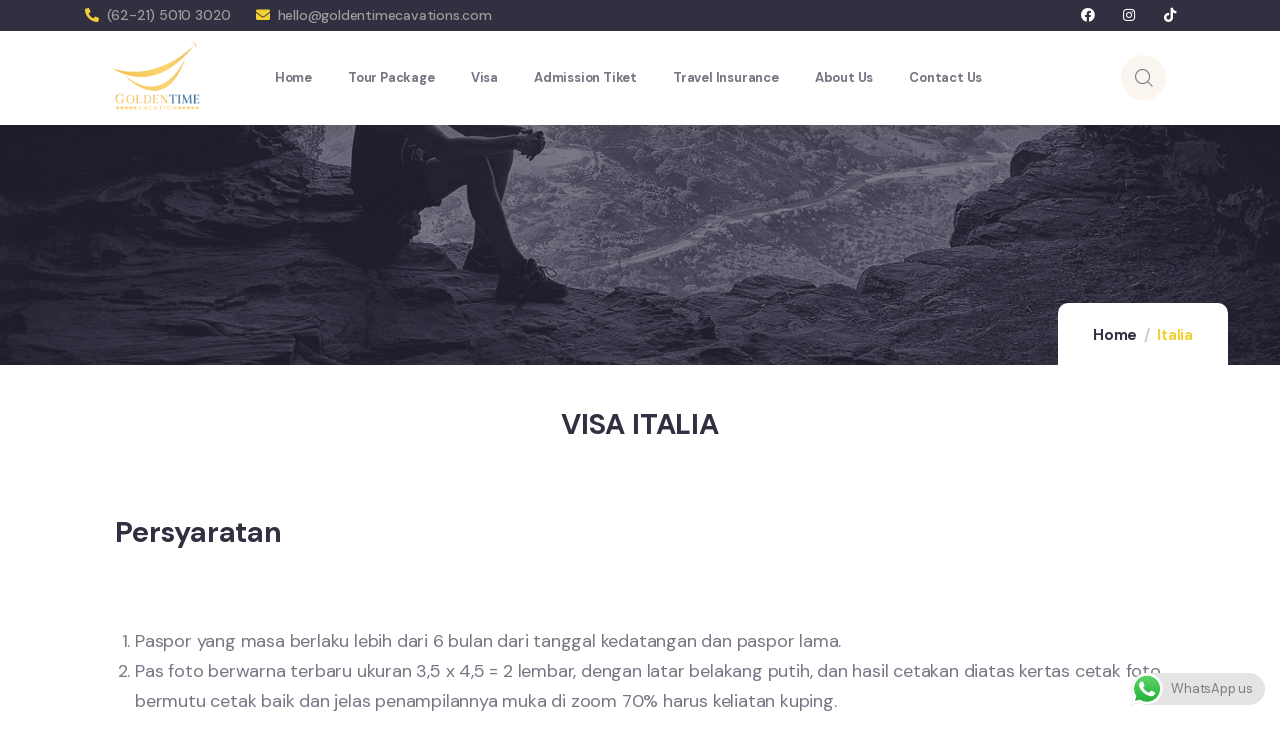

--- FILE ---
content_type: text/css
request_url: https://goldentimevacations.com/wp-content/uploads/elementor/css/post-6719.css?ver=1641145912
body_size: -72
content:
.elementor-6719 .elementor-element.elementor-element-54925d2{text-align:center;}.elementor-6719 .elementor-element.elementor-element-7d0e3ba{padding:40px 0px 40px 0px;}.elementor-6719 .elementor-element.elementor-element-38791d7 > .elementor-element-populated{padding:0px 15px 0px 15px;}.elementor-6719 .elementor-element.elementor-element-7370a86 > .elementor-widget-container{padding:30px 30px 30px 30px;}.elementor-6719 .elementor-element.elementor-element-7e10b26{font-size:18px;line-height:30px;}.elementor-6719 .elementor-element.elementor-element-7e10b26 > .elementor-widget-container{padding:30px 30px 30px 30px;}.elementor-6719 .elementor-element.elementor-element-cdbc795 > .elementor-widget-container{padding:20px 20px 20px 20px;}.elementor-6719 .elementor-element.elementor-element-a54b6f4 > .elementor-widget-container{padding:20px 20px 20px 20px;}@media(max-width:1024px){.elementor-6719 .elementor-element.elementor-element-7d0e3ba{padding:30px 0px 30px 0px;}}

--- FILE ---
content_type: text/css
request_url: https://goldentimevacations.com/wp-content/themes/tevily/assets/css/booking.css?ver=1.0.4
body_size: 11616
content:
/****/
.booking-form-block input, .booking-form-block select {
  line-height: 40px !important;
}

.input_select_field .input_select_wrapper .input_select_input {
  padding: 0 20px 0 10px;
}

.input_select_field .input_select_wrapper i {
  right: 18px;
  font-size: 12px;
  top: 18px;
}

.ba-block-item .post-image {
  position: relative;
}

.ba-block-item .post-image .item-labels {
  position: absolute;
  top: 15px;
  left: 15px;
}

.ba-block-item .post-image .item-labels .item-label {
  border-radius: 6px;
  font-size: 11px;
  text-transform: uppercase;
  letter-spacing: 2px;
  font-weight: 500;
  padding: 0 15px;
  line-height: 26px;
  color: #fff;
  display: block;
  clear: both;
  text-align: center;
}

.ba-block-item .post-image .item-labels .item-label:not(:last-child) {
  margin-bottom: 10px;
}

.ba-block-item .post-image .item-labels .item-label.item-discount {
  background: var(--tevily-theme-color);
}

.ba-block-item .post-image .item-labels .item-label.item-featured {
  background: #14B0C3;
}

.ba-block-item .post-image .wishlist-icon .ajax-wishlist-link {
  position: absolute;
  top: 15px;
  right: 15px;
  width: 30px;
  height: 30px;
  text-align: center;
  border-radius: 6px;
  z-index: 11;
  background: rgba(0, 0, 0, 0.4);
  color: #fff;
  font-size: 16px;
}

.ba-block-item .post-image .wishlist-icon .ajax-wishlist-link.wishlist-added {
  background: var(--tevily-theme-color);
}

.ba-block-item .post-image .wishlist-icon .ajax-wishlist-link.wishlist-added .icon:before {
  font-weight: 900;
}

.ba-block-item .post-image .wishlist-icon .ajax-wishlist-link.ajax-preload {
  opacity: 0.68;
}

.ba-block-item .booking-content .content-top {
  position: relative;
  min-height: 28px;
}

.ba-block-item .booking-content .content-top .ba-media {
  position: absolute;
  top: 3px;
  right: 0;
  z-index: 11;
  font-size: 14px;
  line-height: 1;
}

.ba-block-item .booking-content .content-top .ba-media a {
  color: var(--tevily-body-color);
  margin-left: 8px;
}

.ba-block-item .booking-content .content-top .ba-media a i {
  font-size: 23px;
}

.ba-block-item .booking-content .content-top .ba-media a.ba-gallery {
  margin-left: 0;
  position: relative;
}

.ba-block-item .booking-content .content-top .ba-media a.ba-gallery span {
  display: inline-block;
  background: var(--tevily-theme-color);
  color: #fff;
  width: 14px;
  height: 14px;
  border-radius: 50%;
  line-height: 1;
  font-size: 11px;
  line-height: 14px;
  position: absolute;
  text-align: center;
  right: -4px;
  top: -6px;
}

.ba-block-item .booking-content .content-top .ba-media a:hover {
  color: var(--tevily-theme-color);
}

.ba-block-item .booking-content .ba-price .item_info_price_old {
  text-decoration: line-through;
  margin-left: 3px;
}

.booking-block {
  margin-bottom: 30px;
  -webkit-transition: all 0.35s;
  transition: all 0.35s;
  border-radius: 8px;
}

.booking-block .post-image {
  border-radius: 8px 8px 0 0;
  overflow: hidden;
  min-height: 90px;
  background: #ccc;
}

.booking-block .booking-content {
  padding: 0 30px 30px;
  border: 1px solid #EBE6DE;
  border-top: none;
  border-radius: 0 0 8px 8px;
  background: #fff;
  position: relative;
  margin-top: -16px;
}

.booking-block .booking-content:after {
  content: '';
  width: 100%;
  height: 20px;
  border-radius: 20px 20px 0 0;
  position: absolute;
  bottom: 100%;
  left: 0;
  z-index: 11;
  background: #fff;
  margin-bottom: -1px;
}

.booking-block .booking-content .post-total-rating {
  font-size: 14px;
  overflow: hidden;
}

.booking-block .booking-content .post-total-rating .stars {
  letter-spacing: 1px;
}

.booking-block .booking-content .post-total-rating .star {
  -webkit-transition: all 0.35s;
  transition: all 0.35s;
}

.booking-block .booking-content .post-total-rating .total-rating {
  margin-left: 6px;
  font-weight: 500;
  -webkit-transition: all 0.35s;
  transition: all 0.35s;
}

.booking-block .booking-content .post-total-rating .post-total-rating-value {
  position: absolute;
  top: -20px;
  left: 0;
  z-index: 1;
  opacity: 0;
  text-transform: uppercase;
  font-weight: 500;
  -webkit-transition: all 0.35s;
  transition: all 0.35s;
  color: #F7931E;
}

.booking-block .booking-content .title {
  font-size: 20px;
  margin: 5px 0 0;
  line-height: 28px;
  min-height: 34px;
}

.booking-block .booking-content .ba-address {
  font-size: 14px;
  font-weight: 500;
}

.booking-block .booking-content .ba-address i {
  margin-right: 10px;
  color: var(--tevily-theme-color);
}

.booking-block .booking-content .ba-price {
  margin: 6px 0 0;
  font-size: 16px;
  font-weight: 500;
}

.booking-block .booking-content .ba-price label {
  font-size: 16px;
}

.booking-block .booking-content .ba-price .item_info_price_new {
  color: var(--tevily-theme-color);
}

.booking-block .booking-content .ba-meta {
  margin-top: 20px;
  padding: 10px 18px;
  background: #FAF8F4;
  border-radius: 6px;
  width: 100%;
  display: -webkit-box;
  display: -ms-flexbox;
  display: flex;
  -webkit-box-pack: justify;
  -ms-flex-pack: justify;
  justify-content: space-between;
  font-size: 14px;
  font-weight: 500;
}

.booking-block .booking-content .ba-meta .item-meta i {
  margin-right: 4px;
  font-size: 20px;
  position: relative;
  top: 2px;
  color: var(--tevily-theme-color);
}

.booking-block .booking-content .ba-meta .meta-left > span:not(:last-child) {
  margin-right: 18px;
}

.booking-block .booking-content .ba-meta .meta-right a {
  position: relative;
  padding-right: 20px;
  color: var(--tevily-theme-color);
}

.booking-block .booking-content .ba-meta .meta-right a:after {
  content: '\f061';
  font-family: 'Line Awesome Free';
  position: absolute;
  top: 3px;
  right: 0;
  font-size: 14px;
  z-index: 1;
  line-height: 1;
  font-weight: 900;
}

.booking-block:hover {
  -webkit-box-shadow: 0 0 20px 0 rgba(0, 0, 0, 0.1);
  box-shadow: 0 0 20px 0 rgba(0, 0, 0, 0.1);
}

.booking-block:hover .booking-content .post-total-rating .star, .booking-block:hover .booking-content .post-total-rating .total-rating {
  opacity: 0;
}

.booking-block:hover .booking-content .post-total-rating .post-total-rating-value {
  top: 0;
  opacity: 1;
}

.booking-block-2 {
  margin-bottom: 30px;
  -webkit-transition: all 0.35s;
  transition: all 0.35s;
  border-radius: 8px;
  -webkit-box-shadow: 0 0 20px 0 rgba(6, 30, 98, 0.08);
  box-shadow: 0 0 20px 0 rgba(6, 30, 98, 0.08);
}

.booking-block-2 .post-image {
  border-radius: 8px 8px 0 0;
  overflow: hidden;
  min-height: 90px;
  background: #ccc;
}

.booking-block-2 .booking-content {
  border-top: none;
  border-radius: 0 0 8px 8px;
  background: #fff;
  position: relative;
  margin-top: -16px;
  padding: 0 20px;
}

.booking-block-2 .booking-content:after {
  content: '';
  width: 100%;
  height: 20px;
  border-radius: 20px 20px 0 0;
  position: absolute;
  bottom: 100%;
  left: 0;
  z-index: 11;
  background: #fff;
  margin-bottom: -1px;
}

.booking-block-2 .booking-content .post-total-rating {
  font-size: 13px;
  overflow: hidden;
}

.booking-block-2 .booking-content .post-total-rating .stars {
  letter-spacing: 1px;
}

.booking-block-2 .booking-content .post-total-rating .star {
  -webkit-transition: all 0.35s;
  transition: all 0.35s;
}

.booking-block-2 .booking-content .post-total-rating .total-rating {
  margin-left: 6px;
  font-weight: 500;
  -webkit-transition: all 0.35s;
  transition: all 0.35s;
}

.booking-block-2 .booking-content .post-total-rating .post-total-rating-value {
  position: absolute;
  top: -20px;
  left: 0;
  z-index: 1;
  opacity: 0;
  text-transform: uppercase;
  font-weight: 500;
  -webkit-transition: all 0.35s;
  transition: all 0.35s;
  color: #F7931E;
  font-size: 13px;
}

.booking-block-2 .booking-content .title {
  font-size: 18px;
  margin: 5px 0;
  line-height: 24px;
}

.booking-block-2 .booking-content .ba-address {
  font-size: 14px;
  font-weight: 500;
}

.booking-block-2 .booking-content .ba-address i {
  margin-right: 8px;
  color: var(--tevily-theme-color);
}

.booking-block-2 .booking-content .ba-price {
  margin: 6px 0 0;
  font-size: 16px;
  font-weight: 500;
}

.booking-block-2 .booking-content .ba-price label {
  font-size: 16px;
}

.booking-block-2 .booking-content .ba-price .item_info_price_new {
  color: var(--tevily-theme-color);
}

.booking-block-2 .booking-content .ba-meta {
  margin-top: 20px;
  padding: 10px 0;
  width: 100%;
  border-top: 1px solid #EBE6DE;
  display: -webkit-box;
  display: -ms-flexbox;
  display: flex;
  -webkit-box-pack: justify;
  -ms-flex-pack: justify;
  justify-content: space-between;
  font-size: 12px;
  font-weight: 500;
}

.booking-block-2 .booking-content .ba-meta .item-meta i {
  margin-right: 4px;
  font-size: 18px;
  position: relative;
  top: 2px;
  color: var(--tevily-theme-color);
}

.booking-block-2 .booking-content .ba-meta .meta-left > span:not(:last-child) {
  margin-right: 15px;
}

.booking-block-2 .booking-content .ba-meta .meta-right a {
  position: relative;
  padding-right: 15px;
  color: var(--tevily-theme-color);
  font-size: 14px;
}

.booking-block-2 .booking-content .ba-meta .meta-right a:after {
  content: '\f061';
  font-family: 'Line Awesome Free';
  position: absolute;
  top: 4px;
  right: 0;
  font-size: 12px;
  z-index: 1;
  line-height: 1;
  font-weight: 900;
}

.booking-block-2:hover {
  -webkit-box-shadow: 0 0 20px 0 rgba(0, 0, 0, 0.1);
  box-shadow: 0 0 20px 0 rgba(0, 0, 0, 0.1);
}

.booking-block-2:hover .booking-content .post-total-rating .star, .booking-block-2:hover .booking-content .post-total-rating .total-rating {
  opacity: 0;
}

.booking-block-2:hover .booking-content .post-total-rating .post-total-rating-value {
  top: 0;
  opacity: 1;
}

.booking-block-3 {
  margin-bottom: 30px;
  -webkit-transition: all 0.35s;
  transition: all 0.35s;
  border-radius: 8px;
  -webkit-box-shadow: 0 0 20px 0 rgba(6, 30, 98, 0.08);
  box-shadow: 0 0 20px 0 rgba(6, 30, 98, 0.08);
  position: relative;
  width: 100%;
}

.booking-block-3 .post-image {
  border-radius: 8px;
  overflow: hidden;
  min-height: 230px;
  background: #ccc;
}

.booking-block-3 .post-image .overlay {
  position: absolute;
  top: 0;
  left: 0;
  z-index: 1;
  border-radius: 8px;
  width: 100%;
  height: 100%;
  background: -webkit-gradient(linear, left bottom, left top, from(#1b1f2e), to(rgba(27, 31, 46, 0)));
  background: linear-gradient(0deg, #1b1f2e 0%, rgba(27, 31, 46, 0) 100%);
  background: -ms-linear-gradient(0deg, #1b1f2e 0%, rgba(27, 31, 46, 0) 100%);
  -webkit-transition: all 0.35s;
  transition: all 0.35s;
}

.booking-block-3 .booking-content {
  border-top: none;
  border-radius: 0 0 8px 8px;
  margin-top: -16px;
  padding: 0 25px 20px;
  position: absolute;
  bottom: -1px;
  left: 0;
  width: 100%;
  z-index: 11;
  -webkit-transition: all 0.35s;
  transition: all 0.35s;
}

.booking-block-3 .booking-content:after {
  content: '';
  width: 100%;
  height: 20px;
  border-radius: 20px 20px 0 0;
  position: absolute;
  bottom: 100%;
  left: 0;
  z-index: 11;
  -webkit-transition: all 0.35s;
  transition: all 0.35s;
}

.booking-block-3 .booking-content .content-top .ba-media a {
  color: #ccc;
}

.booking-block-3 .booking-content .post-total-rating {
  font-size: 13px;
  overflow: hidden;
}

.booking-block-3 .booking-content .post-total-rating .stars {
  letter-spacing: 1px;
}

.booking-block-3 .booking-content .post-total-rating .star {
  -webkit-transition: all 0.35s;
  transition: all 0.35s;
}

.booking-block-3 .booking-content .post-total-rating .total-rating {
  margin-left: 6px;
  font-weight: 500;
  -webkit-transition: all 0.35s;
  transition: all 0.35s;
}

.booking-block-3 .booking-content .post-total-rating .post-total-rating-value {
  position: absolute;
  top: -20px;
  left: 0;
  z-index: 1;
  opacity: 0;
  text-transform: uppercase;
  font-weight: 500;
  -webkit-transition: all 0.35s;
  transition: all 0.35s;
  color: #F7931E;
}

.booking-block-3 .booking-content .title {
  font-size: 20px;
  margin: 5px 0;
  line-height: 24px;
}

.booking-block-3 .booking-content .title a {
  color: #fff;
}

.booking-block-3 .booking-content .ba-address {
  font-size: 14px;
  font-weight: 500;
  color: #f1f1f1;
}

.booking-block-3 .booking-content .ba-address i {
  margin-right: 8px;
  color: var(--tevily-theme-color);
}

.booking-block-3 .booking-content .ba-price {
  color: #f1f1f1;
  font-size: 16px;
  font-weight: 500;
}

.booking-block-3 .booking-content .ba-price label {
  font-size: 16px;
}

.booking-block-3 .booking-content .ba-price .item_info_price_new {
  color: var(--tevily-theme-color);
}

.booking-block-3:hover {
  -webkit-box-shadow: 0 0 20px 0 rgba(0, 0, 0, 0.1);
  box-shadow: 0 0 20px 0 rgba(0, 0, 0, 0.1);
}

.booking-block-3:hover .booking-content {
  background: #fff;
}

.booking-block-3:hover .booking-content .content-top .ba-media a {
  color: var(--tevily-body-color);
}

.booking-block-3:hover .booking-content:after {
  background: #fff;
}

.booking-block-3:hover .booking-content .title a {
  color: #313041;
}

.booking-block-3:hover .booking-content .title a:hover {
  color: var(--tevily-theme-color);
}

.booking-block-3:hover .booking-content .ba-address {
  color: var(--tevily-body-color);
}

.booking-block-3:hover .booking-content .ba-price {
  color: var(--tevily-body-color);
}

.booking-block-3:hover .booking-content .post-total-rating .star, .booking-block-3:hover .booking-content .post-total-rating .total-rating {
  opacity: 0;
}

.booking-block-3:hover .booking-content .post-total-rating .post-total-rating-value {
  top: 0;
  opacity: 1;
}

.booking-block-list-small .babe-block-content {
  display: -webkit-box;
  display: -ms-flexbox;
  display: flex;
  -webkit-box-align: center;
  -ms-flex-align: center;
  align-items: center;
}

.booking-block-list-small .post-image {
  border-radius: 8px;
  overflow: hidden;
  float: left;
  width: 90px;
  -webkit-box-flex: 0;
  -ms-flex: 0 0 90px;
  flex: 0 0 90px;
}

.booking-block-list-small .booking-content {
  position: relative;
  padding-left: 20px;
}

.booking-block-list-small .booking-content .post-total-rating {
  font-size: 13px;
  overflow: hidden;
  line-height: 20px;
  margin-bottom: 5px;
}

.booking-block-list-small .booking-content .post-total-rating .stars {
  letter-spacing: 1px;
}

.booking-block-list-small .booking-content .post-total-rating .star {
  -webkit-transition: all 0.35s;
  transition: all 0.35s;
}

.booking-block-list-small .booking-content .post-total-rating .total-rating {
  margin-left: 6px;
  font-weight: 500;
  -webkit-transition: all 0.35s;
  transition: all 0.35s;
}

.booking-block-list-small .booking-content .post-total-rating .post-total-rating-value {
  position: absolute;
  top: -20px;
  left: 0;
  z-index: 1;
  opacity: 0;
  text-transform: uppercase;
  font-weight: 500;
  -webkit-transition: all 0.35s;
  transition: all 0.35s;
  color: #F7931E;
}

.booking-block-list-small .booking-content .title {
  font-size: 16px;
  margin: 0;
  line-height: 22px;
}

.booking-block-list-small .booking-content .title a {
  display: -webkit-box;
  -webkit-line-clamp: 1;
  -webkit-box-orient: vertical;
  overflow: hidden;
  max-height: 1.5em;
}

.booking-block-list-small .booking-content .ba-price {
  margin: 5px 0 0;
  font-size: 15px;
  font-weight: 500;
  line-height: 26px;
}

.booking-block-list-small .booking-content .ba-price label {
  font-size: 15px;
}

.booking-block-list-small .booking-content .ba-price .item_info_price_new {
  color: var(--tevily-theme-color);
}

.booking-block-list-small .booking-content .ba-price .item_info_price_old {
  text-decoration: line-through;
}

.booking-block-list-small:hover .booking-content .post-total-rating .star, .booking-block-list-small:hover .booking-content .post-total-rating .total-rating {
  opacity: 0;
}

.booking-block-list-small:hover .booking-content .post-total-rating .post-total-rating-value {
  top: 0;
  opacity: 1;
}

.ba-list-items .title {
  font-size: 20px;
  margin: 0 0 5px;
}

.ba-list-items .row .booking-block-list-small {
  margin-bottom: 0;
}

.ba-list-items .row .booking-block-list-small .babe-block-content {
  padding: 20px 0;
  border-bottom: 1px solid #EBE6DE;
}

.ba-list-items .row .booking-block-list-small:last-child .babe-block-content {
  border-bottom: 0;
  padding-bottom: 0;
}

.booking-block-list {
  margin-bottom: 30px;
  -webkit-transition: all 0.35s;
  transition: all 0.35s;
  border-radius: 8px;
}

.booking-block-list .babe-block-content {
  display: -webkit-box;
  display: -ms-flexbox;
  display: flex;
  -ms-flex-wrap: wrap;
  flex-wrap: wrap;
}

@media (max-width: 590px) {
  .booking-block-list .babe-block-content {
    display: block;
  }
}

.booking-block-list .post-image {
  width: 300px;
  position: relative;
}

@media (max-width: 680px) {
  .booking-block-list .post-image {
    width: 270px;
  }
}

@media (max-width: 590px) {
  .booking-block-list .post-image {
    width: 100%;
  }
}

.booking-block-list .post-image .image_thumbnail {
  position: relative;
  height: 100%;
  padding-top: 65%;
  border-radius: 20px;
  display: block;
}

.booking-block-list .post-image .image_thumbnail img {
  position: absolute;
  left: 0;
  top: 0;
  width: 100%;
  -o-object-fit: cover;
  object-fit: cover;
  height: 100%;
  border-radius: 8px 0 0 8px;
}

@media (max-width: 590px) {
  .booking-block-list .post-image .image_thumbnail img {
    border-radius: 8px 8px 0 0;
  }
}

.booking-block-list .booking-content {
  padding: 20px 30px;
  border: 1px solid #EBE6DE;
  border-left: none;
  border-radius: 0 8px 8px 0;
  background: #fff;
  display: -webkit-box;
  display: -ms-flexbox;
  display: flex;
  -webkit-box-orient: vertical;
  -webkit-box-direction: normal;
  -ms-flex-direction: column;
  flex-direction: column;
  -webkit-box-flex: 1;
  -ms-flex: 1;
  flex: 1;
}

@media (max-width: 680px) {
  .booking-block-list .booking-content {
    padding: 20px;
  }
}

@media (max-width: 590px) {
  .booking-block-list .booking-content {
    display: block;
    border: 1px solid #EBE6DE;
    border-top: 0;
    border-radius: 0 0 8px 8px;
  }
}

.booking-block-list .booking-content:after {
  content: '';
  width: 100%;
  height: 20px;
  border-radius: 20px 20px 0 0;
  position: absolute;
  bottom: 100%;
  left: 0;
  z-index: 11;
  background: #fff;
}

.booking-block-list .booking-content .post-total-rating {
  font-size: 14px;
  overflow: hidden;
}

.booking-block-list .booking-content .post-total-rating .stars {
  letter-spacing: 1px;
}

.booking-block-list .booking-content .post-total-rating .star {
  -webkit-transition: all 0.35s;
  transition: all 0.35s;
}

.booking-block-list .booking-content .post-total-rating .total-rating {
  margin-left: 6px;
  font-weight: 500;
  -webkit-transition: all 0.35s;
  transition: all 0.35s;
}

.booking-block-list .booking-content .post-total-rating .post-total-rating-value {
  position: absolute;
  top: -20px;
  left: 0;
  z-index: 1;
  opacity: 0;
  text-transform: uppercase;
  font-weight: 500;
  -webkit-transition: all 0.35s;
  transition: all 0.35s;
  color: #F7931E;
}

.booking-block-list .booking-content .title {
  font-size: 20px;
  margin: 0;
  line-height: 28px;
}

.booking-block-list .booking-content .ba-address {
  font-size: 14px;
  font-weight: 500;
}

.booking-block-list .booking-content .ba-address i {
  margin-right: 10px;
  color: var(--tevily-theme-color);
}

.booking-block-list .booking-content .ba-price {
  margin: 2px 0 0;
  font-size: 16px;
  font-weight: 500;
}

.booking-block-list .booking-content .ba-price label {
  font-size: 16px;
}

.booking-block-list .booking-content .ba-price .item_info_price_new {
  color: var(--tevily-theme-color);
}

.booking-block-list .booking-content .ba-meta {
  margin-top: 16px;
  padding: 8px 18px;
  background: #FAF8F4;
  border-radius: 6px;
  width: 100%;
  display: -webkit-box;
  display: -ms-flexbox;
  display: flex;
  -webkit-box-pack: justify;
  -ms-flex-pack: justify;
  justify-content: space-between;
  font-size: 14px;
  font-weight: 500;
}

.booking-block-list .booking-content .ba-meta .item-meta i {
  margin-right: 4px;
  font-size: 20px;
  position: relative;
  top: 2px;
  color: var(--tevily-theme-color);
}

.booking-block-list .booking-content .ba-meta .meta-left > span:not(:last-child) {
  margin-right: 18px;
}

.booking-block-list .booking-content .ba-meta .meta-right a {
  position: relative;
  padding-right: 20px;
  color: var(--tevily-theme-color);
}

.booking-block-list .booking-content .ba-meta .meta-right a:after {
  content: '\f061';
  font-family: 'Line Awesome Free';
  position: absolute;
  top: 3px;
  right: 0;
  font-size: 14px;
  z-index: 1;
  line-height: 1;
  font-weight: 900;
}

.booking-block-list:hover {
  -webkit-box-shadow: 0 0 20px 0 rgba(0, 0, 0, 0.1);
  box-shadow: 0 0 20px 0 rgba(0, 0, 0, 0.1);
}

.booking-block-list:hover .booking-content .post-total-rating .star, .booking-block-list:hover .booking-content .post-total-rating .total-rating {
  opacity: 0;
}

.booking-block-list:hover .booking-content .post-total-rating .post-total-rating-value {
  top: 0;
  opacity: 1;
}

.gva-booking-list-small .gva-content-items .item-list:not(:last-child) {
  padding-bottom: 20px;
  margin-bottom: 20px;
  border-bottom: 1px solid #EBE6DE;
}

.elementor-editor-active .tevily-single-booking-form #booking_form .input_group .list_service .view-list-details {
  display: none !important;
}

.tevily-gva_ba_item_gallery {
  position: relative;
}

.tevily-gva_ba_item_gallery .btn-gallery-video {
  bottom: 0;
  right: calc((100% - 1200px) / 2);
  position: absolute;
  z-index: 111;
  padding: 6px 12px;
  background: #FAF5EE;
  border-radius: 6px 6px 0 0;
}

.tevily-gva_ba_item_gallery .btn-gallery-video .content-inner > div {
  margin: 0 5px;
  float: left;
}

.tevily-gva_ba_item_gallery .btn-gallery-video .content-inner > div a:nth-child(1) {
  color: var(--tevily-theme-color);
  background: #EAE7E6;
  width: 32px;
  height: 32px;
  border-radius: 50%;
  z-index: 1;
  text-align: center;
  line-height: 33px;
  font-size: 13px;
  display: inline-block;
}

.tevily-gva_ba_item_gallery .btn-gallery-video .content-inner > div a:nth-child(1):hover {
  background: var(--tevily-theme-color);
  color: #fff;
}

.tevily-single-min_age .content-inner, .tevily-single-duration .content-inner, .tevily-single-taxonomy .content-inner, .tevily-single-price_from .content-inner, .tevily-single-max_guests .content-inner {
  display: -webkit-box;
  display: -ms-flexbox;
  display: flex;
  -webkit-box-align: center;
  -ms-flex-align: center;
  align-items: center;
  -ms-flex-wrap: wrap;
  flex-wrap: wrap;
}

.tevily-single-min_age .content-inner .icon, .tevily-single-duration .content-inner .icon, .tevily-single-taxonomy .content-inner .icon, .tevily-single-price_from .content-inner .icon, .tevily-single-max_guests .content-inner .icon {
  padding-right: 10px;
  color: var(--tevily-theme-color);
}

.tevily-single-min_age .content-inner .box-content, .tevily-single-duration .content-inner .box-content, .tevily-single-taxonomy .content-inner .box-content, .tevily-single-price_from .content-inner .box-content, .tevily-single-max_guests .content-inner .box-content {
  font-weight: 500;
}

.tevily-single-min_age .content-inner .box-content .ba-meta-title, .tevily-single-duration .content-inner .box-content .ba-meta-title, .tevily-single-taxonomy .content-inner .box-content .ba-meta-title, .tevily-single-price_from .content-inner .box-content .ba-meta-title, .tevily-single-max_guests .content-inner .box-content .ba-meta-title {
  font-size: 15px;
  margin: 0 0 2px;
  color: var(--tevily-body-color);
  font-weight: 500;
}

.tevily-single-min_age .content-inner .box-content .item-value, .tevily-single-duration .content-inner .box-content .item-value, .tevily-single-taxonomy .content-inner .box-content .item-value, .tevily-single-price_from .content-inner .box-content .item-value, .tevily-single-max_guests .content-inner .box-content .item-value {
  color: #313041;
}

.tevily-single-taxonomy.style-2 .content-inner {
  display: block;
}

.tevily-single-taxonomy.style-2 .content-inner .box-content {
  font-weight: 400;
}

.tevily-single-taxonomy.style-2 .content-inner .box-content .ba-meta-title {
  font-size: 1.8rem;
  font-weight: 700;
  color: #313041;
  margin-bottom: 16px;
}

.tevily-single-taxonomy.style-2 .content-inner .box-content .term-level-0 {
  width: 50%;
  float: left;
  margin-bottom: 20px;
}

.tevily-single-taxonomy.style-2 .content-inner .box-content .term-level-0 .term-name {
  color: #313041;
  font-size: 20px;
  margin-bottom: 6px;
}

.tevily-single-taxonomy.style-2 .content-inner .box-content .term-level-0 .child-terms {
  font-weight: 400;
  padding-left: 20px;
}

.tevily-single-taxonomy.style-2 .content-inner .box-content .term-item {
  width: 33.33%;
  float: left;
  line-height: 1.8;
  margin-bottom: 6px;
  font-size: 16px;
  padding-right: 10px;
}

.tevily-single-taxonomy.style-2 .content-inner .box-content .term-item:nth-of-type(3n+1) {
  clear: both;
}

.tevily-single-taxonomy.style-2 .content-inner .box-content .term-item i {
  font-size: 28px;
  color: var(--tevily-theme-color);
  margin-right: 10px;
  position: relative;
  top: 9px;
}

@media (max-width: 1024.98px) {
  .tevily-single-taxonomy.style-2 .content-inner .box-content .term-item {
    width: 50%;
  }
  .tevily-single-taxonomy.style-2 .content-inner .box-content .term-item:nth-of-type(3n+1) {
    clear: none;
  }
  .tevily-single-taxonomy.style-2 .content-inner .box-content .term-item:nth-of-type(2n+1) {
    clear: both;
  }
}

@media (max-width: 480px) {
  .tevily-single-taxonomy.style-2 .content-inner .box-content .term-item {
    width: 100%;
  }
  .tevily-single-taxonomy.style-2 .content-inner .box-content .term-item:nth-of-type(2n+1) {
    clear: none;
  }
}

.tevily-single-address {
  font-size: 16px;
  font-weight: 500;
}

.tevily-single-address i {
  color: var(--tevily-theme-color);
  position: relative;
  top: 2px;
  margin-right: 4px;
}

.tevily-single-in-ex {
  font-size: 16px;
}

.tevily-single-in-ex ul {
  list-style: none;
  padding: 0;
}

.tevily-single-in-ex ul li {
  position: relative;
}

.tevily-single-in-ex ul li:before {
  font-family: "Font Awesome 5 Free";
  font-weight: 900;
  font-size: 14px;
  top: 0;
  left: 0;
  z-index: 1;
  display: inline;
}

.tevily-single-in-ex.type-included ul li:before {
  content: '\f00c';
  color: var(--tevily-theme-color);
}

.tevily-single-in-ex.type-excluded ul li:before {
  content: '\f00d';
  color: #313041;
}

.tevily-single-rating .stars .star {
  color: #FFA801;
}

.tevily-single-rating .stars .post-total-rating-value {
  font-weight: 500;
}

.tevily-single-booking-form {
  padding: 30px;
}

.tevily-single-booking-form.style-1 {
  background: #FAF5EE;
  border-radius: 8px;
}

.tevily-single-booking-form.style-2 {
  background: #fff;
  border-radius: 8px;
  -webkit-box-shadow: 0 5px 10px rgba(0, 0, 0, 0.1);
  box-shadow: 0 5px 10px rgba(0, 0, 0, 0.1);
  border: 1px solid rgba(0, 0, 0, 0.06);
}

.tevily-single-booking-form .box-title {
  font-size: 20px;
  border-bottom: 1px solid #EBE6DE;
  padding-bottom: 10px;
  margin-bottom: 10px;
  position: relative;
  padding-left: 15px;
}

.tevily-single-booking-form .box-title:after {
  content: '';
  width: 2px;
  background: var(--tevily-theme-color);
  position: absolute;
  top: 2px;
  bottom: 10px;
  left: 0;
  z-index: 1;
}

.tevily-single-booking-form #booking_form .input_group .booking-form-block {
  border-bottom-color: #EBE6DE;
}

.tevily-single-booking-form #booking_form .input_group .booking-form-block .booking_form_input_label {
  color: #313041;
  font-weight: 500;
  font-size: 16px;
}

.tevily-single-booking-form #booking_form .input_group .booking-form-block .input_select_field {
  line-height: 24px;
  margin-bottom: 6px;
}

.tevily-single-booking-form #booking_form .input_group .booking-form-block .input_select_field .input_select_title_value {
  padding: 0 10px 0 0;
  -ms-flex-preferred-size: 65%;
  flex-basis: 65%;
}

.tevily-single-booking-form #booking_form .input_group .booking-form-block .input_select_field .input_select_wrapper .input_select_input_value {
  line-height: 36px !important;
}

.tevily-single-booking-form #booking_form .input_group .booking-form-block .input_select_field .input_select_wrapper i {
  top: 16px;
}

.tevily-single-booking-form #booking_form .input_group .booking-form-block .input_select_field .input_select_wrapper .input_select_list {
  border: 1px solid rgba(0, 0, 0, 0.1);
  -webkit-box-shadow: 0 6px 15px rgba(0, 0, 0, 0.1);
  box-shadow: 0 6px 15px rgba(0, 0, 0, 0.1);
}

.tevily-single-booking-form #booking_form .input_group .booking-form-block .input_select_field .input_select_wrapper .input_select_list > li {
  padding: 5px 10px;
}

.tevily-single-booking-form #booking_form .input_group .booking-form-block .booking-date {
  -webkit-box-pack: end;
  -ms-flex-pack: end;
  justify-content: flex-end;
  position: relative;
  max-width: 150px;
  border: 2px solid #EBE6DE;
  border-radius: 4px;
  background: #fff;
  padding-left: 2px;
}

.tevily-single-booking-form #booking_form .input_group .booking-form-block .booking-date i {
  color: var(--tevily-theme-color);
  font-size: 15px;
  padding: 2px;
}

.tevily-single-booking-form #booking_form .input_group .booking-form-block .booking-date input {
  border: none;
  font-size: 14px;
}

.tevily-single-booking-form #booking_form .input_group .booking-services-block {
  padding-bottom: 0;
}

.tevily-single-booking-form #booking_form .input_group .booking-services-block .booking_form_input_label {
  font-weight: 700;
}

.tevily-single-booking-form #booking_form .input_group .list_service .view-list-details {
  overflow: visible;
  max-width: 260px;
  max-height: 1000px;
  -webkit-box-shadow: 0 0 20px rgba(0, 0, 0, 0.08);
  box-shadow: 0 0 20px rgba(0, 0, 0, 0.08);
  border-radius: 6px;
  padding: 18px 18px 8px;
  font-size: 15px;
  line-height: 26px;
  border: 1px solid #EBE6DE;
  z-index: 111;
  top: -15px;
  margin-right: 30px;
  display: block !important;
  visibility: hidden;
  -webkit-transition: all 0.3s;
  transition: all 0.3s;
  opacity: 0;
}

.tevily-single-booking-form #booking_form .input_group .list_service .view-list-details:before {
  content: "";
  position: absolute;
  z-index: 11;
  border-top: 1px solid #EBE6DE;
  border-right: 1px solid #EBE6DE;
  width: 12px;
  height: 12px;
  background: #fff;
  display: inline-block;
  -webkit-transform: rotate(45deg);
  transform: rotate(45deg);
  right: -6px;
  top: 30px;
}

.tevily-single-booking-form #booking_form .input_group .list_service .view-list-details:after {
  content: "";
  position: absolute;
  width: 30px;
  height: 100%;
  left: 100%;
  top: 0;
  z-index: 11;
}

.tevily-single-booking-form #booking_form .input_group .list_service:hover .view-list-details {
  visibility: visible;
  margin-right: 20px;
  opacity: 1;
}

.tevily-single-booking-form #booking_form .input_group .list_service .list_service_prices .service_price_line {
  font-weight: 500;
  padding: 0 5px;
}

.tevily-single-booking-form #booking_form .input_group .list_service .list_service_prices .service_price_line label {
  color: var(--tevily-body-color);
}

.tevily-single-booking-form #booking_form .input_group .list_service .list_service_prices .service_price_line .currency_amount {
  color: #313041;
}

.tevily-single-booking-form #booking_form .input_group .list_service_title, .tevily-single-booking-form #booking_form .input_group .booking_time_line {
  font-size: 0;
  color: transparent;
  line-height: 1.4;
}

.tevily-single-booking-form #booking_form .input_group .list_service_title input[type="checkbox"], .tevily-single-booking-form #booking_form .input_group .list_service_title input[type="radio"], .tevily-single-booking-form #booking_form .input_group .booking_time_line input[type="checkbox"], .tevily-single-booking-form #booking_form .input_group .booking_time_line input[type="radio"] {
  display: none;
}

.tevily-single-booking-form #booking_form .input_group .list_service_title input[type="checkbox"] + label, .tevily-single-booking-form #booking_form .input_group .list_service_title input[type="radio"] + label, .tevily-single-booking-form #booking_form .input_group .booking_time_line input[type="checkbox"] + label, .tevily-single-booking-form #booking_form .input_group .booking_time_line input[type="radio"] + label {
  color: #313041;
  font-size: 14px;
  font-weight: 500;
  padding-left: 24px;
  position: relative;
  line-height: 22px;
}

.tevily-single-booking-form #booking_form .input_group .list_service_title input[type="checkbox"] + label:hover, .tevily-single-booking-form #booking_form .input_group .list_service_title input[type="radio"] + label:hover, .tevily-single-booking-form #booking_form .input_group .booking_time_line input[type="checkbox"] + label:hover, .tevily-single-booking-form #booking_form .input_group .booking_time_line input[type="radio"] + label:hover {
  cursor: pointer;
}

.tevily-single-booking-form #booking_form .input_group .list_service_title input[type="checkbox"] + label:before, .tevily-single-booking-form #booking_form .input_group .list_service_title input[type="radio"] + label:before, .tevily-single-booking-form #booking_form .input_group .booking_time_line input[type="checkbox"] + label:before, .tevily-single-booking-form #booking_form .input_group .booking_time_line input[type="radio"] + label:before {
  content: '';
  width: 16px;
  height: 16px;
  border: 1px solid #9da1a5;
  position: absolute;
  top: 50%;
  left: 0;
  margin-top: -8px;
  z-index: 1;
  border-radius: 3px;
}

.tevily-single-booking-form #booking_form .input_group .list_service_title input[type="checkbox"] + label:after, .tevily-single-booking-form #booking_form .input_group .list_service_title input[type="radio"] + label:after, .tevily-single-booking-form #booking_form .input_group .booking_time_line input[type="checkbox"] + label:after, .tevily-single-booking-form #booking_form .input_group .booking_time_line input[type="radio"] + label:after {
  content: '';
  width: 10px;
  height: 10px;
  background: var(--tevily-theme-color);
  position: absolute;
  top: 50%;
  left: 3px;
  margin-top: -5px;
  z-index: 1;
  border-radius: 3px;
  opacity: 0;
  -webkit-transition: all 0.35s;
  transition: all 0.35s;
}

.tevily-single-booking-form #booking_form .input_group .list_service_title input[type="checkbox"]:checked + label:after, .tevily-single-booking-form #booking_form .input_group .list_service_title input[type="radio"]:checked + label:after, .tevily-single-booking-form #booking_form .input_group .booking_time_line input[type="checkbox"]:checked + label:after, .tevily-single-booking-form #booking_form .input_group .booking_time_line input[type="radio"]:checked + label:after {
  opacity: 1;
}

.tevily-single-booking-form #booking_form .input_group .list_service_title input[type="radio"] + label:before, .tevily-single-booking-form #booking_form .input_group .list_service_title input[type="radio"] + label:after, .tevily-single-booking-form #booking_form .input_group .booking_time_line input[type="radio"] + label:before, .tevily-single-booking-form #booking_form .input_group .booking_time_line input[type="radio"] + label:after {
  border-radius: 50%;
}

.tevily-single-booking-form #booking_form #total_group {
  color: #313041;
  font-size: 20px;
}

.tevily-single-booking-form #booking_form #total_group #booking_form_total .currency_amount {
  font-size: 20px;
  font-weight: 700;
  color: var(--tevily-theme-color);
}

.tevily-single-booking-form #booking_form .submit_group {
  margin: 10px 0 0;
}

.tevily-single-booking-form #booking_form .submit_group .booking_form_submit {
  border: none;
  margin: 0;
  width: 100%;
}

.tevily-single-booking-form #booking_form .submit_group .booking_form_submit:hover {
  -webkit-box-shadow: 0 10px 20px 0 rgba(0, 0, 0, 0.1);
  box-shadow: 0 10px 20px 0 rgba(0, 0, 0, 0.1);
}

.tevily-single-rating-criteria .box-content {
  display: -webkit-box;
  display: -ms-flexbox;
  display: flex;
  border: 1px solid #EBE6DE;
  border-radius: 8px;
  -webkit-box-align: center;
  -ms-flex-align: center;
  align-items: center;
  -webkit-box-pack: center;
  -ms-flex-pack: center;
  justify-content: center;
}

@media (max-width: 560px) {
  .tevily-single-rating-criteria .box-content {
    display: block;
  }
}

.tevily-single-rating-criteria .box-content .rating-value {
  -webkit-box-flex: 0;
  -ms-flex: 0 0 35%;
  flex: 0 0 35%;
  max-width: 35%;
  padding: 50px;
  text-align: center;
}

@media (max-width: 768px) {
  .tevily-single-rating-criteria .box-content .rating-value {
    padding: 30px 20px;
  }
}

@media (max-width: 560px) {
  .tevily-single-rating-criteria .box-content .rating-value {
    width: 100%;
    max-width: 100%;
    border-bottom: 1px solid #EBE6DE;
  }
}

.tevily-single-rating-criteria .box-content .rating-value .rating-score {
  font-size: 80px;
  color: #313041;
}

@media (max-width: 768px) {
  .tevily-single-rating-criteria .box-content .rating-value .rating-score {
    font-size: 60px;
  }
}

.tevily-single-rating-criteria .box-content .rating-value .rating-score span {
  font-size: 22px;
  color: var(--tevily-body-color);
}

.tevily-single-rating-criteria .box-content .rating-value .vote-text {
  font-size: 20px;
  font-weight: 500;
  color: var(--tevily-theme-color);
}

.tevily-single-rating-criteria .box-content .rating-value .vote-number {
  line-height: 22px;
}

.tevily-single-rating-criteria .box-content .all-review-progress {
  -webkit-box-flex: 0;
  -ms-flex: 0 0 65%;
  flex: 0 0 65%;
  max-width: 65%;
  border-left: 1px solid #EBE6DE;
  padding: 40px 50px 50px;
}

@media (max-width: 768px) {
  .tevily-single-rating-criteria .box-content .all-review-progress {
    padding: 30px 20px;
  }
}

@media (max-width: 560px) {
  .tevily-single-rating-criteria .box-content .all-review-progress {
    width: 100%;
    max-width: 100%;
    border-left: 0;
  }
}

.tevily-single-rating-criteria .box-content .all-review-progress .review-progress {
  margin-bottom: 16px;
}

.tevily-single-rating-criteria .box-content .all-review-progress .review-progress:last-child {
  margin-bottom: 0;
}

.tevily-single-rating-criteria .box-content .all-review-progress .review-progress .progress-meta {
  display: -webkit-box;
  display: -ms-flexbox;
  display: flex;
  -webkit-box-pack: justify;
  -ms-flex-pack: justify;
  justify-content: space-between;
  font-size: 16px;
  font-weight: 500;
  line-height: 30px;
}

.tevily-single-rating-criteria .box-content .all-review-progress .review-progress .progress-meta .item-title {
  color: #313041;
}

.tevily-single-rating-criteria .box-content .all-review-progress .review-progress .progress-meta .item-value {
  font-size: 15px;
  letter-spacing: 0.5px;
}

.tevily-single-rating-criteria .box-content .all-review-progress .review-progress .progress {
  height: 8px;
  background: #FAF5EE;
  border-radius: 6px;
}

.tevily-single-rating-criteria .box-content .all-review-progress .review-progress .progress .progress-bar {
  background-color: var(--tevily-theme-color);
  border-radius: 6px;
}

.comment-total-rating-stars {
  display: none !important;
}

.tevily-single-comment .the-comment .comment-rating-ul {
  display: -webkit-box;
  display: -ms-flexbox;
  display: flex;
  -ms-flex-wrap: wrap;
  flex-wrap: wrap;
  margin: 10px 0 10px;
}

.tevily-single-comment .the-comment .comment-rating-ul > li {
  margin-right: 30px;
  margin-bottom: 10px;
}

.tevily-single-comment .the-comment .comment-rating-ul > li:last-child {
  margin-right: 0;
}

.tevily-single-comment .the-comment .comment-rating-ul > li > span {
  display: block;
  font-size: 15px;
  font-weight: 500;
  line-height: 24px;
}

.tevily-single-comment .the-comment .comment-rating-ul > li > span.comment-rating-stars {
  font-size: 12px;
  letter-spacing: -2px;
}

.tevily-single-comment form.comment-form {
  display: -webkit-box;
  display: -ms-flexbox;
  display: flex;
  -ms-flex-wrap: wrap;
  flex-wrap: wrap;
  margin: 0 -15px;
}

.tevily-single-comment form.comment-form > div, .tevily-single-comment form.comment-form > p, .tevily-single-comment form.comment-form > ul {
  -webkit-box-flex: 0;
  -ms-flex: 0 0 100%;
  flex: 0 0 100%;
  max-width: 100%;
  padding: 0 15px;
  -webkit-box-ordinal-group: 21;
  -ms-flex-order: 20;
  order: 20;
}

.tevily-single-comment form.comment-form .comment-form-rating {
  display: none;
}

.tevily-single-comment form.comment-form .logged-in-as {
  -webkit-box-ordinal-group: 2;
  -ms-flex-order: 1;
  order: 1;
}

.tevily-single-comment form.comment-form .h-info {
  -webkit-box-ordinal-group: 2;
  -ms-flex-order: 1;
  order: 1;
}

.tevily-single-comment form.comment-form .comment-form-rating-ul {
  -webkit-box-ordinal-group: 3;
  -ms-flex-order: 2;
  order: 2;
  display: -webkit-box;
  display: -ms-flexbox;
  display: flex;
  -ms-flex-wrap: wrap;
  flex-wrap: wrap;
  width: calc(100% - 210px);
  -webkit-box-flex: 0;
  -ms-flex: 0 0 calc(100% - 210px);
  flex: 0 0 calc(100% - 210px);
  max-width: calc(100% - 210px);
}

.tevily-single-comment form.comment-form .comment-form-rating-ul > li {
  margin-right: 30px;
  margin-bottom: 20px;
  min-width: 150px;
}

@media (max-width: 1024px) {
  .tevily-single-comment form.comment-form .comment-form-rating-ul > li {
    min-width: 95px;
  }
}

.tevily-single-comment form.comment-form .comment-form-rating-ul > li:last-child {
  margin-right: 0;
}

.tevily-single-comment form.comment-form .comment-form-rating-ul > li > span {
  display: block;
  font-size: 16px;
  font-weight: 500;
  line-height: 24px;
}

.tevily-single-comment form.comment-form .comment-form-rating-ul > li > span.comment-form-rating-stars {
  letter-spacing: -2px;
}

.tevily-single-comment form.comment-form .comment-form-rating-ul > li > span.comment-form-rating-stars .star {
  padding: 0;
  font-size: 16px;
}

.tevily-single-comment form.comment-form .avg-review {
  -webkit-box-ordinal-group: 4;
  -ms-flex-order: 3;
  order: 3;
  width: 210px;
  -webkit-box-flex: 0;
  -ms-flex: 0 0 210px;
  flex: 0 0 210px;
  max-width: 210px;
}

.tevily-single-comment form.comment-form .avg-review .content-inner {
  background: #FAF5EE;
  text-align: center;
  border-radius: 8px;
  min-height: 120px;
  padding: 30px 0 30px;
  margin-bottom: 30px;
}

.tevily-single-comment form.comment-form .avg-review .content-inner > span {
  display: block;
}

.tevily-single-comment form.comment-form .avg-review .content-inner .value {
  font-size: 30px;
  font-weight: 700;
  color: #F7931E;
}

.tevily-single-comment form.comment-form .avg-review .content-inner .avg-title {
  font-size: 16px;
}

.tevily-single-comment form.comment-form .cm-your-name, .tevily-single-comment form.comment-form .cm-your-email {
  -webkit-box-ordinal-group: 5;
  -ms-flex-order: 4;
  order: 4;
  -webkit-box-flex: 0;
  -ms-flex: 0 0 50%;
  flex: 0 0 50%;
  max-width: 50%;
  padding: 0 15px;
}

.tevily-single-comment form.comment-form .cm-your-email {
  -webkit-box-ordinal-group: 6;
  -ms-flex-order: 5;
  order: 5;
}

.tevily-single-comment form.comment-form .comment-form-cookies-consent {
  -webkit-box-ordinal-group: 22;
  -ms-flex-order: 21;
  order: 21;
  margin: 18px 0 0;
}

.tevily-single-comment form.comment-form .form-submit {
  -webkit-box-ordinal-group: 23;
  -ms-flex-order: 22;
  order: 22;
}

.tevily-single-steps .accordion-item {
  margin-bottom: 20px;
  border-radius: 8px;
  border: none;
}

.tevily-single-steps .accordion-item .accordion-header a {
  border-radius: 8px 8px 0 0;
  -webkit-box-shadow: none;
  box-shadow: none;
  background: none;
  border: 1px solid #EBE6DE;
  border-bottom: 0;
  -webkit-transition: all 0.2s;
  transition: all 0.2s;
  font-size: 18px;
  font-weight: 700;
  color: #313041;
}

.tevily-single-steps .accordion-item .accordion-header a:after {
  background-size: 18px;
  margin-top: -5px;
  color: #313041;
}

.tevily-single-steps .accordion-item .accordion-header a.collapsed {
  border-radius: 8px;
  background: var(--tevily-theme-color-2);
  border-color: transparent;
  -webkit-transition-delay: 0.3s;
  transition-delay: 0.3s;
}

.tevily-single-steps .accordion-item .accordion-header a.collapsed:after {
  margin-top: 5px;
}

.tevily-single-steps .accordion-item .accordion-collapse {
  border: 1px solid #EBE6DE;
  border-top: 0;
  border-radius: 0 0 8px 8px;
}

.tevily-single-steps .accordion-item .accordion-collapse .accordion-body {
  padding: 0 30px 6px;
}

.tevily-single-steps .accordion-item .accordion-collapse.show {
  border-color: #EBE6DE;
}

.tevily-single-address-map #block_address_map_with_direction {
  border-radius: 8px;
  overflow: hidden;
}

.tevily-single-address-map #block_address_map_with_direction > h3 {
  display: none;
}

.tevily-single-address-map .title {
  font-size: 1.8rem;
}

.cal-month-block .cal-month-bar {
  background: #313041;
  border-color: #313041;
}

.cal-month-block .cal-week-name {
  margin: 0 1px;
  text-align: center;
  width: 100%;
  font-weight: 500;
  border-radius: 8px 8px 0 0;
  padding: 9px 2px;
  line-height: 24px;
  color: #313041;
  background-color: #FAF8F4;
}

.cal-month-block .cal-dates-block {
  display: -webkit-box;
  display: -ms-flexbox;
  display: flex;
  -webkit-box-orient: horizontal;
  -webkit-box-direction: normal;
  -ms-flex-direction: row;
  flex-direction: row;
  -ms-flex-wrap: wrap;
  flex-wrap: wrap;
  -webkit-box-pack: justify;
  -ms-flex-pack: justify;
  justify-content: space-between;
  margin-bottom: 2px;
  border-top: 1px solid #EBE6DE;
}

.cal-month-block .cal-cell {
  position: relative;
  -ms-flex-preferred-size: 14.2857%;
  flex-basis: 14.2857%;
  text-align: right;
  border: 1px solid #EBE6DE;
  border-right: 0;
  border-top: 0;
  padding: 10px 15px;
  -webkit-box-sizing: border-box;
  box-sizing: border-box;
  min-height: 55px;
}

@media (max-width: 900px) {
  .cal-month-block .cal-cell {
    padding: 10px 5px;
  }
}

.cal-month-block .cal-cell:nth-child(7n) {
  border-right: 1px solid #EBE6DE;
}

.cal-month-block .cal-cell.cal-cell-empty, .cal-month-block .cal-cell.cal-cell-disabled {
  background: #FAF8F4;
}

.cal-month-block .cal-cell.cal-cell-invisible {
  display: none;
}

.cal-month-block .cal-cell.cal-cell-active {
  -webkit-transition: all 0.35s;
  transition: all 0.35s;
}

.cal-month-block .cal-cell.cal-cell-active:hover {
  background: #313041;
  -webkit-box-shadow: 0 5px 10px rgba(0, 0, 0, 0.1);
  box-shadow: 0 5px 10px rgba(0, 0, 0, 0.1);
}

.cal-month-block .cal-cell.cal-cell-active:hover .cal-cell-date {
  color: #fff;
}

.cal-month-block .cal-cell .cal-cell-date {
  font-size: 16px;
  line-height: 24px;
  color: #313041;
}

.cal-month-block .cal-cell .cal-cell-pricefrom {
  font-size: 14px;
  padding-top: 8px;
  font-weight: 500;
  color: var(--tevily-theme-color);
}

@media (max-width: 900px) {
  .cal-month-block .cal-cell .cal-cell-pricefrom {
    font-size: 11px;
  }
}

.cal-month-block .cal-cell .cal-cell-pricefrom .currency_amount {
  color: var(--tevily-theme-color);
}

.view-rate-details {
  font-size: 16px !important;
  padding: 20px !important;
  border-radius: 6px;
  border: 1px solid rgba(0, 0, 0, 0.08) !important;
  -webkit-box-shadow: 0 0 20px rgba(0, 0, 0, 0.08);
  box-shadow: 0 0 20px rgba(0, 0, 0, 0.08);
  top: 100%;
  margin-top: -1px;
  width: 280px;
}

.view-rate-details h4 {
  font-size: 20px;
  margin: 0;
}

.view-rate-details .rate_price_general {
  font-size: 18px;
  color: var(--tevily-theme-color);
}

.view-rate-details .rate_price_general > span {
  font-size: 14px;
  line-height: 22px;
  display: inline;
  text-decoration: none;
  color: var(--tevily-body-color);
}

.view-rate-details .rate_price_general > span.rate_details_label {
  display: block;
  color: #313041;
  font-weight: 500;
  font-size: 16px;
}

.view-rate-details .rate_price_general > span.price_age_title {
  position: relative;
}

.view-rate-details .rate_price_general > span.price_age_title:after {
  content: ':';
  padding-left: 1px;
  font-weight: 500;
}

.view-rate-details .rate_price_general > span.price_age_value {
  margin-left: 1px;
}

.tevily-ba-single-gallery {
  position: relative;
}

.tevily-ba-single-gallery .swiper-nav-next {
  right: 10px !important;
}

.tevily-ba-single-gallery .swiper-nav-prev {
  left: 10px !important;
}

.tevily-ba-single-gallery .ba-media {
  font-size: 16px;
  line-height: 1;
  background: rgba(0, 0, 0, 0.5);
}

.tevily-ba-single-gallery .ba-media a {
  color: #fff;
  margin-left: 12px;
}

.tevily-ba-single-gallery .ba-media a i {
  font-size: 23px;
}

.tevily-ba-single-gallery .ba-media a.ba-gallery {
  margin-left: 0;
  position: relative;
}

.tevily-ba-single-gallery .ba-media a.ba-gallery span {
  display: inline-block;
  background: var(--tevily-theme-color);
  color: #fff;
  width: 14px;
  height: 14px;
  border-radius: 50%;
  line-height: 1;
  font-size: 11px;
  line-height: 14px;
  position: absolute;
  text-align: center;
  right: -4px;
  top: -6px;
}

.tevily-ba-single-gallery .ba-media a:hover {
  color: var(--tevily-theme-color);
}

.tevily-ba-single-gallery.style-1 .ba-media {
  position: absolute;
  right: 0;
  bottom: 0;
  z-index: 11;
  padding: 10px 20px;
}

.tevily-ba-single-gallery.style-2 {
  overflow: hidden;
  border-radius: 8px;
}

.tevily-ba-single-gallery.style-2 .ba-media {
  position: absolute;
  right: 0;
  bottom: 0;
  z-index: 11;
  padding: 10px 20px;
}

.tevily-single-wishlist .wishlist-icon .ajax-wishlist-link {
  background: #F0F3F6;
  color: var(--tevily-body-color);
  font-size: 13px;
  font-weight: 500;
  text-transform: uppercase;
  letter-spacing: 1px;
  padding: 5px 18px;
  border-radius: 4px;
  display: inline-block;
}

.tevily-single-wishlist .wishlist-icon .ajax-wishlist-link i {
  margin-right: 5px;
}

.tevily-single-wishlist .wishlist-icon .ajax-wishlist-link.wishlist-added {
  color: var(--tevily-theme-color);
  background: var(--tevily-theme-color-2);
}

.tevily-single-wishlist .wishlist-icon .ajax-wishlist-link.wishlist-added .icon:before {
  font-weight: 900;
}

.tevily-single-wishlist .wishlist-icon .ajax-wishlist-link.ajax-preload {
  opacity: 0.68;
}

.ba-archive-info .term-name {
  position: relative;
  padding-bottom: 10px;
  margin: 0 0 20px;
}

.ba-archive-info .term-name:after {
  content: '';
  width: 50px;
  height: 2px;
  position: absolute;
  background: var(--tevily-theme-color);
  bottom: 0;
  left: 0;
  z-index: 11;
}

.ba-archive-info .term-desc {
  font-size: 16px;
  line-height: 32px;
}

.ba-archive-info .term-info {
  margin-top: 20px;
}

.ba-archive-info .term-info .info-item {
  display: -webkit-box;
  display: -ms-flexbox;
  display: flex;
  padding: 10px 0;
  border-bottom: 1px solid #EBE6DE;
  font-size: 16px;
}

.ba-archive-info .term-info .info-item:last-child {
  padding-bottom: 0;
  border-bottom: 0;
}

.ba-archive-info .term-info .info-item .item-label {
  -webkit-box-flex: 0;
  -ms-flex: 0 0 180px;
  flex: 0 0 180px;
  max-width: 180px;
  color: #313041;
  font-weight: 500;
}

.ba-archive-image {
  padding: 10px;
  background: #fff;
  -webkit-box-shadow: 0 10px 20px rgba(0, 0, 0, 0.1);
  box-shadow: 0 10px 20px rgba(0, 0, 0, 0.1);
  border-radius: 10px;
  overflow: hidden;
}

.ba-archive-image img {
  border-radius: 10px;
}

.babe_search_results .babe_search_results_filters {
  display: -webkit-box;
  display: -ms-flexbox;
  display: flex;
  -webkit-box-pack: justify;
  -ms-flex-pack: justify;
  justify-content: space-between;
  font-size: 16px;
  -webkit-box-align: center;
  -ms-flex-align: center;
  align-items: center;
  margin-bottom: 18px;
  line-height: 20px;
}

.babe_search_results .babe_search_results_filters .filter-sort {
  display: -webkit-box;
  display: -ms-flexbox;
  display: flex;
  -webkit-box-align: center;
  -ms-flex-align: center;
  align-items: center;
}

.babe_search_results .babe_search_results_filters .filter-sort .input_select_field_sr_sort_by {
  max-width: 175px;
}

.babe_search_results .babe_search_results_filters .filter-sort .input_select_field_sr_sort_by .input_select_list {
  border: 1px solid #EBE6DE;
}

.babe_search_results .babe_search_results_filters .filter-sort .input_select_field_sr_sort_by .input_select_list .term_item {
  padding: 5px 10px;
  font-size: 16px;
}

.daterangepicker {
  -webkit-box-shadow: 0 5px 10px rgba(0, 0, 0, 0.06);
  box-shadow: 0 5px 10px rgba(0, 0, 0, 0.06);
  border: 1px solid rgba(0, 0, 0, 0.06);
  margin-left: -66px !important;
  margin-top: 15px !important;
}

@media (max-width: 1024px) {
  .daterangepicker {
    margin-left: -48px !important;
    margin-top: 11px !important;
  }
}

.daterangepicker .drp-buttons {
  padding: 15px 15px 0;
}

.daterangepicker .drp-buttons .btn {
  font-size: 14px;
  text-transform: none;
  letter-spacing: 0;
  margin: 0 5px;
}

.tevily-search-form-wrap {
  -webkit-transition: all 0.36s;
  transition: all 0.36s;
}

.tevily-search-form-wrap.show {
  opacity: 1 !important;
}

.tevily-search-form {
  position: relative;
  display: block !important;
  z-index: 11;
  padding: 0 !important;
}

.tevily-search-form.hidden-tab-yes #search_form_tabs {
  display: none;
}

.tevily-search-form #search_form {
  width: 100%;
  -webkit-box-shadow: 0px 10px 30px 0px rgba(0, 0, 0, 0.05);
  box-shadow: 0px 10px 30px 0px rgba(0, 0, 0, 0.05);
  border-radius: 8px;
  background: #fff;
}

@media (max-width: 1024px) {
  .tevily-search-form #search_form {
    padding: 15px;
  }
}

@media (max-width: 800px) {
  .tevily-search-form #search_form {
    padding: 15px 0 5px;
  }
}

.tevily-search-form #search_form .input-group {
  display: -webkit-box;
  display: -ms-flexbox;
  display: flex;
  -ms-flex-wrap: wrap;
  flex-wrap: wrap;
  -webkit-box-orient: horizontal;
  -webkit-box-direction: normal;
  -ms-flex-direction: row;
  flex-direction: row;
  -webkit-box-pack: center;
  -ms-flex-pack: center;
  justify-content: center;
  -webkit-box-align: center;
  -ms-flex-align: center;
  align-items: center;
  position: relative;
  -webkit-box-pack: left;
  -ms-flex-pack: left;
  justify-content: left;
}

.tevily-search-form #search_form .input-group > .is-active {
  border-bottom: 0;
  border-right: 1px solid #EBE6DE;
  padding: 15px 20px;
  margin: 0;
  position: relative;
}

@media (max-width: 1024px) {
  .tevily-search-form #search_form .input-group > .is-active {
    padding: 0 15px;
    border-right: 0;
  }
  .tevily-search-form #search_form .input-group > .is-active .field-group-content {
    padding-bottom: 10px;
  }
}

.tevily-search-form #search_form .input-group > .is-active .field-group-content {
  display: -webkit-box;
  display: -ms-flexbox;
  display: flex;
  position: relative;
}

.tevily-search-form #search_form .input-group > .is-active .field-group-content .icon {
  padding-right: 10px;
  padding-top: 4px;
  line-height: 1;
}

.tevily-search-form #search_form .input-group > .is-active .field-group-content .icon i {
  font-size: 36px;
  color: var(--tevily-theme-color);
}

.tevily-search-form #search_form .input-group > .is-active .field-group-content .field-content {
  line-height: 22px;
  -webkit-box-flex: 1;
  -ms-flex-positive: 1;
  flex-grow: 1;
  -ms-flex-negative: 0;
  flex-shrink: 0;
}

.tevily-search-form #search_form .input-group > .is-active .field-group-content .field-content .title-field, .tevily-search-form #search_form .input-group > .is-active .field-group-content .field-content .search_guests_title {
  font-size: 14px;
  font-weight: 500;
  display: block;
  width: 100%;
  padding: 0 !important;
}

.tevily-search-form #search_form .input-group > .is-active .field-group-content .field-content .add_ids_title {
  padding: 0;
  width: 100%;
  position: static;
}

.tevily-search-form #search_form .input-group > .is-active .field-group-content .field-content .add_ids_title:after {
  content: '';
  width: 100%;
  height: 100%;
  position: absolute;
  top: 0;
  left: 0;
  z-index: 1;
}

.tevily-search-form #search_form .input-group > .is-active .field-group-content .field-content .add_ids_title i {
  font-size: 10px;
  right: 0;
  top: 8px;
  padding: 0;
}

.tevily-search-form #search_form .input-group > .is-active .field-group-content .field-content .add_ids_title .add_ids_title_value {
  font-size: 16px;
  font-weight: 700;
  color: #313041;
  padding-right: 12px;
}

.tevily-search-form #search_form .input-group > .is-active .field-group-content .field-content .add_ids_title ul.add_ids_list {
  left: 0;
  right: 0;
  margin-top: 15px;
  font-size: 15px;
  list-style: none;
  padding: 6px 0;
  border-radius: 0 0 8px 8px;
  border: 1px solid rgba(0, 0, 0, 0.06);
  -webkit-box-shadow: 0 5px 10px rgba(0, 0, 0, 0.06);
  box-shadow: 0 5px 10px rgba(0, 0, 0, 0.06);
  z-index: 11;
}

@media (max-width: 1024px) {
  .tevily-search-form #search_form .input-group > .is-active .field-group-content .field-content .add_ids_title ul.add_ids_list {
    left: 0;
    right: 0;
    margin-top: 0;
  }
}

.tevily-search-form #search_form .input-group > .is-active .field-group-content .field-content .add_ids_title ul.add_ids_list li {
  list-style: none;
  font-weight: 400;
  padding: 5px 10px 5px 15px;
}

.tevily-search-form #search_form .input-group > .is-active .field-group-content .field-content .add_ids_title ul.add_ids_list li ul {
  padding: 0;
}

.tevily-search-form #search_form .input-group > .is-active .field-group-content .field-content .add_ids_title ul.add_ids_list li:not(.term_item_disabled):hover {
  background: #FAF8F4;
  color: #313041;
}

.tevily-search-form #search_form .input-group > .is-active .field-group-content .field-content .add_ids_title ul.add_ids_list .term_item_level_0.term_item_disabled {
  font-weight: 700;
  color: #313041;
}

.tevily-search-form #search_form .input-group .search_guests_field {
  position: relative;
}

.tevily-search-form #search_form .input-group .search_guests_field .field-content .search_guests_title:after {
  content: '';
  width: 100%;
  height: 100%;
  position: absolute;
  left: 0;
  top: 0;
  z-index: 11;
}

.tevily-search-form #search_form .input-group .search_guests_field .field-content .search_guests_title_value {
  font-size: 16px;
  font-weight: 700;
  color: #313041;
}

.tevily-search-form #search_form .input-group .search_guests_field .field-content .search_guests_select_wrapper {
  padding: 20px 20px 15px;
  margin-top: 16px;
  left: 0;
  margin-left: -20px;
  border-radius: 0 0 8px 8px;
  border: 1px solid rgba(0, 0, 0, 0.06);
  -webkit-box-shadow: 0 5px 10px rgba(0, 0, 0, 0.06);
  box-shadow: 0 5px 10px rgba(0, 0, 0, 0.06);
}

@media (max-width: 1024px) {
  .tevily-search-form #search_form .input-group .search_guests_field .field-content .search_guests_select_wrapper {
    margin-left: 0;
    margin-top: 11px;
  }
}

.tevily-search-form #search_form .input-group .search_guests_field .field-content .search_guests_select_wrapper .input_select_field {
  font-size: 16px;
  border-bottom: 1px solid #EBE6DE;
  padding-bottom: 5px;
  margin-bottom: 5px;
}

.tevily-search-form #search_form .input-group .search_guests_field .field-content .search_guests_select_wrapper .input_select_field .search_guests_plus, .tevily-search-form #search_form .input-group .search_guests_field .field-content .search_guests_select_wrapper .input_select_field .search_guests_minus {
  width: 26px;
  height: 26px;
  line-height: 26px;
  padding: 0;
  margin-top: 8px;
  padding-left: 3px;
  text-align: center;
  background: #313041;
}

.tevily-search-form #search_form .input-group .search_guests_field .field-content .search_guests_select_wrapper .input_select_field .search_guests_plus i, .tevily-search-form #search_form .input-group .search_guests_field .field-content .search_guests_select_wrapper .input_select_field .search_guests_minus i {
  font-size: 11px;
}

.tevily-search-form #search_form .input-group .search_guests_field .field-content .search_guests_select_wrapper .input_select_field .search_guests_plus:hover, .tevily-search-form #search_form .input-group .search_guests_field .field-content .search_guests_select_wrapper .input_select_field .search_guests_minus:hover {
  background: var(--tevily-theme-color);
}

.tevily-search-form #search_form .input-group .search_guests_field .field-content .search_guests_select_wrapper .input_select_field .search_guests_plus {
  margin-left: 5px;
}

.tevily-search-form #search_form .input-group .search_guests_field .field-content .search_guests_select_wrapper .search_apply_btn {
  padding: 10px 15px;
}

.tevily-search-form #search_form .input-group .search-date {
  position: relative;
}

.tevily-search-form #search_form .input-group .search-date .title-field:after {
  content: '';
  width: 100%;
  height: 100%;
  position: absolute;
  left: 0;
  top: 0;
  z-index: 11;
}

.tevily-search-form #search_form .input-group .search-date .title-field:hover {
  cursor: pointer;
}

.tevily-search-form #search_form .input-group .search-date .search_date {
  padding: 0;
  font-size: 16px;
  font-weight: 700;
  color: #313041;
  position: relative;
}

.tevily-search-form #search_form .input-group .search_advanced_field {
  padding: 0 10px;
  width: 75px;
  border: none;
  position: static;
}

.tevily-search-form #search_form .input-group .search_advanced_field div {
  width: 100%;
}

.tevily-search-form #search_form .input-group .search_advanced_field > i.fa-filter {
  display: none;
}

.tevily-search-form #search_form .input-group .search_advanced_field .search_advanced_title {
  font-size: 0;
  color: transparent;
  text-align: center;
  width: 100%;
  padding: 14px 0 0;
}

.tevily-search-form #search_form .input-group .search_advanced_field .search_advanced_title:before {
  content: "\f1de";
  font-family: 'Line Awesome Free';
  font-weight: 900;
  font-size: 30px;
  color: var(--tevily-theme-color);
}

.tevily-search-form #search_form .input-group .search_advanced_field .search_advanced_select_wrapper {
  left: 0;
  z-index: 11;
  width: auto;
  left: -30px;
  right: -30px !important;
  margin: 30px 0 0;
  padding: 30px 30px 12px;
  border-radius: 8px;
  border-color: rgba(0, 0, 0, 0.06);
  -webkit-box-shadow: 0 10px 20px rgba(0, 0, 0, 0.06);
  box-shadow: 0 10px 20px rgba(0, 0, 0, 0.06);
}

.tevily-search-form #search_form .input-group .search_advanced_field .search_advanced_select_wrapper > div {
  margin-bottom: 20px;
  padding-bottom: 10px;
  border-bottom: 1px solid #EBE6DE;
}

.tevily-search-form #search_form .input-group .search_advanced_field .search_advanced_select_wrapper > div .field-group-content {
  border: none;
}

.tevily-search-form #search_form .input-group .search_advanced_field .search_advanced_select_wrapper > div.advanced-price-content {
  border: none;
}

.tevily-search-form #search_form .input-group .search_advanced_field .search_advanced_select_wrapper > div:nth-last-child(1), .tevily-search-form #search_form .input-group .search_advanced_field .search_advanced_select_wrapper > div:nth-last-child(2) {
  border: none;
  margin-bottom: 0;
}

.tevily-search-form #search_form .input-group .search_advanced_field .search_advanced_select_wrapper .price-header {
  display: none;
}

.tevily-search-form #search_form .input-group .search_advanced_field .search_advanced_select_wrapper .advanced-header, .tevily-search-form #search_form .input-group .search_advanced_field .search_advanced_select_wrapper .price-header {
  font-size: 18px;
  margin-bottom: 10px;
}

.tevily-search-form #search_form .input-group .search_advanced_field .search_advanced_select_wrapper .advanced-taxonomy-block .add_ids_list {
  font-size: 16px;
}

.tevily-search-form #search_form .input-group .search_advanced_field .search_advanced_select_wrapper .advanced-taxonomy-block .add_ids_list .term_item {
  width: calc(100% / 3);
  max-width: calc(100% / 3);
  padding: 2px 0;
}

.tevily-search-form #search_form .input-group .search_advanced_field .search_advanced_select_wrapper .advanced-taxonomy-block .add_ids_list .term_item.term_item_level_0:not(.term_item_checkbox) {
  display: block;
  width: 100%;
  max-width: 100%;
}

.tevily-search-form #search_form .input-group .search_advanced_field .search_advanced_select_wrapper .advanced-taxonomy-block .add_ids_list .term_item_level_0:not(.term_item_checkbox) {
  font-weight: 700;
  color: #313041;
}

.tevily-search-form #search_form .input-group .search_advanced_field .search_advanced_select_wrapper .search_guests_apply {
  display: none;
}

.tevily-search-form #search_form .input-group .submit {
  width: 165px;
  height: 100%;
  position: absolute;
  right: 0;
  top: 0;
  text-align: center;
  margin: 0;
  padding: 10px 0;
  z-index: 1;
}

@media (max-width: 1024px) {
  .tevily-search-form #search_form .input-group .submit {
    height: auto;
    top: 50%;
    margin-top: -40px;
  }
}

@media (max-width: 800px) {
  .tevily-search-form #search_form .input-group .submit {
    position: relative;
    top: 0;
    margin: 0;
    padding: 10px 15px;
    width: 100%;
  }
}

.tevily-search-form #search_form .input-group .submit .btn-search {
  position: absolute;
  top: 0;
  left: 0;
  z-index: 11;
  background: var(--tevily-theme-color);
  width: 100%;
  height: 100%;
  line-height: 100%;
  border-radius: 0 8px 8px 0;
  -webkit-box-shadow: none;
  box-shadow: none;
  border: none;
  padding: 23px 10px;
}

@media (max-width: 1024px) {
  .tevily-search-form #search_form .input-group .submit .btn-search {
    position: relative;
    border-radius: 8px;
  }
}

@media (max-width: 800px) {
  .tevily-search-form #search_form .input-group > .is-active {
    padding: 0 15px;
  }
  .tevily-search-form #search_form .input-group > .is-active.search_advanced_field {
    display: none;
    position: relative;
    width: 100%;
    margin-top: 0 !important;
    padding: 0 20px;
  }
  .tevily-search-form #search_form .input-group > .is-active.search_advanced_field .search_advanced_title {
    display: inline-block !important;
    font-size: 16px;
    color: #313041;
    font-weight: 700;
    text-align: left;
    padding-bottom: 15px;
  }
  .tevily-search-form #search_form .input-group > .is-active.search_advanced_field .search_advanced_title:before {
    padding-right: 10px;
    position: relative;
    top: 6px;
  }
}

.tevily-search-form.layout-1 #search_form .input-group .search_advanced_field .search_advanced_select_wrapper, .tevily-search-form.layout-1-2 #search_form .input-group .search_advanced_field .search_advanced_select_wrapper {
  margin: 9px 0 0;
  left: 0;
  right: 0 !important;
}

.tevily-search-form.layout-1 #search_form.form-col-1 .input-group > .is-active:not(.search_advanced_field), .tevily-search-form.layout-1-2 #search_form.form-col-1 .input-group > .is-active:not(.search_advanced_field) {
  max-width: calc( (100% - 240px) / 1);
  -webkit-box-flex: 0;
  -ms-flex: 0 0 calc( (100% - 240px) / 1);
  flex: 0 0 calc( (100% - 240px) / 1);
}

.tevily-search-form.layout-1 #search_form.form-col-2 .input-group > .is-active:not(.search_advanced_field), .tevily-search-form.layout-1-2 #search_form.form-col-2 .input-group > .is-active:not(.search_advanced_field) {
  max-width: calc( (100% - 240px) / 2);
  -webkit-box-flex: 0;
  -ms-flex: 0 0 calc( (100% - 240px) / 2);
  flex: 0 0 calc( (100% - 240px) / 2);
}

@media (max-width: 800px) {
  .tevily-search-form.layout-1 #search_form.form-col-2 .input-group > .is-active:not(.search_advanced_field), .tevily-search-form.layout-1-2 #search_form.form-col-2 .input-group > .is-active:not(.search_advanced_field) {
    max-width: 100%;
    -webkit-box-flex: 0;
    -ms-flex: 0 0 100%;
    flex: 0 0 100%;
    border-bottom: 1px solid #EBE6DE;
    border-right: 0;
    display: block;
  }
}

.tevily-search-form.layout-1 #search_form.form-col-3 .input-group > .is-active:not(.search_advanced_field), .tevily-search-form.layout-1-2 #search_form.form-col-3 .input-group > .is-active:not(.search_advanced_field) {
  max-width: calc( (100% - 240px) / 3);
  -webkit-box-flex: 0;
  -ms-flex: 0 0 calc( (100% - 240px) / 3);
  flex: 0 0 calc( (100% - 240px) / 3);
}

@media (max-width: 800px) {
  .tevily-search-form.layout-1 #search_form.form-col-3 .input-group > .is-active:not(.search_advanced_field), .tevily-search-form.layout-1-2 #search_form.form-col-3 .input-group > .is-active:not(.search_advanced_field) {
    max-width: 100%;
    -webkit-box-flex: 0;
    -ms-flex: 0 0 100%;
    flex: 0 0 100%;
    border-bottom: 1px solid #EBE6DE;
    border-right: 0;
    display: block;
  }
}

.tevily-search-form.layout-1 #search_form.form-col-4 .input-group > .is-active:not(.search_advanced_field), .tevily-search-form.layout-1-2 #search_form.form-col-4 .input-group > .is-active:not(.search_advanced_field) {
  max-width: calc( (100% - 240px) / 4);
  -webkit-box-flex: 0;
  -ms-flex: 0 0 calc( (100% - 240px) / 4);
  flex: 0 0 calc( (100% - 240px) / 4);
}

.tevily-search-form.layout-1 #search_form.form-col-4 .input-group > .is-active:not(.search_advanced_field).search_guests_field, .tevily-search-form.layout-1-2 #search_form.form-col-4 .input-group > .is-active:not(.search_advanced_field).search_guests_field {
  max-width: calc( (100% - 240px) * 0.2);
  -webkit-box-flex: 0;
  -ms-flex: 0 0 calc( (100% - 240px) * 0.2);
  flex: 0 0 calc( (100% - 240px) * 0.2);
}

.tevily-search-form.layout-1 #search_form.form-col-4 .input-group > .is-active:not(.search_advanced_field).add_input_field[data-tax="ba_location"], .tevily-search-form.layout-1-2 #search_form.form-col-4 .input-group > .is-active:not(.search_advanced_field).add_input_field[data-tax="ba_location"] {
  max-width: calc( (100% - 240px) * 0.3);
  -webkit-box-flex: 0;
  -ms-flex: 0 0 calc( (100% - 240px) * 0.3);
  flex: 0 0 calc( (100% - 240px) * 0.3);
}

@media (max-width: 1024px) {
  .tevily-search-form.layout-1 #search_form.form-col-4 .input-group > .is-active:not(.search_advanced_field), .tevily-search-form.layout-1-2 #search_form.form-col-4 .input-group > .is-active:not(.search_advanced_field) {
    max-width: calc( (100% - 240px) / 2) !important;
    -webkit-box-flex: 0 !important;
    -ms-flex: 0 0 calc( (100% - 240px) / 2) !important;
    flex: 0 0 calc( (100% - 240px) / 2) !important;
  }
  .tevily-search-form.layout-1 #search_form.form-col-4 .input-group > .is-active:not(.search_advanced_field) .field-group-content, .tevily-search-form.layout-1-2 #search_form.form-col-4 .input-group > .is-active:not(.search_advanced_field) .field-group-content {
    border-bottom: 1px solid #EBE6DE;
    margin: 5px 0;
  }
}

@media (max-width: 800px) {
  .tevily-search-form.layout-1 #search_form.form-col-4 .input-group > .is-active:not(.search_advanced_field), .tevily-search-form.layout-1-2 #search_form.form-col-4 .input-group > .is-active:not(.search_advanced_field) {
    max-width: 100% !important;
    -webkit-box-flex: 0 !important;
    -ms-flex: 0 0 100% !important;
    flex: 0 0 100% !important;
    border-right: 0;
    display: block;
  }
}

@media (max-width: 1024px) {
  .tevily-search-form.layout-1 #search_form.form-col-4 .input-group .search_advanced_field, .tevily-search-form.layout-1-2 #search_form.form-col-4 .input-group .search_advanced_field {
    margin-top: -68px !important;
  }
}

@media (max-width: 800px) {
  .tevily-search-form.layout-1 #search_form.form-col-4 .input-group .search_advanced_field, .tevily-search-form.layout-1-2 #search_form.form-col-4 .input-group .search_advanced_field {
    display: none;
  }
}

.tevily-search-form.layout-1 #search_form.form-col-5 .input-group > .is-active:not(.search_advanced_field), .tevily-search-form.layout-1-2 #search_form.form-col-5 .input-group > .is-active:not(.search_advanced_field) {
  max-width: calc( (100% - 240px) / 5);
  -webkit-box-flex: 0;
  -ms-flex: 0 0 calc( (100% - 240px) / 5);
  flex: 0 0 calc( (100% - 240px) / 5);
}

@media (max-width: 1024px) {
  .tevily-search-form.layout-1 #search_form.form-col-5 .input-group > .is-active:not(.search_advanced_field), .tevily-search-form.layout-1-2 #search_form.form-col-5 .input-group > .is-active:not(.search_advanced_field) {
    max-width: 100% !important;
    -webkit-box-flex: 0 !important;
    -ms-flex: 0 0 100% !important;
    flex: 0 0 100% !important;
    border-bottom: 1px solid #EBE6DE;
    border-right: 0;
    display: block;
  }
}

@media (max-width: 1024px) {
  .tevily-search-form.layout-1 #search_form.form-col-5 .input-group .search_advanced_field, .tevily-search-form.layout-1-2 #search_form.form-col-5 .input-group .search_advanced_field {
    position: relative;
    width: 100%;
    margin-top: 0 !important;
    padding: 0 20px;
  }
  .tevily-search-form.layout-1 #search_form.form-col-5 .input-group .search_advanced_field .search_advanced_title, .tevily-search-form.layout-1-2 #search_form.form-col-5 .input-group .search_advanced_field .search_advanced_title {
    display: inline-block !important;
    font-size: 16px;
    color: #313041;
    font-weight: 700;
    text-align: left;
    padding-bottom: 15px;
  }
  .tevily-search-form.layout-1 #search_form.form-col-5 .input-group .search_advanced_field .search_advanced_title:before, .tevily-search-form.layout-1-2 #search_form.form-col-5 .input-group .search_advanced_field .search_advanced_title:before {
    padding-right: 10px;
    position: relative;
    top: 6px;
  }
}

.tevily-search-form.layout-1 #search_form.form-col-6 .input-group > .is-active:not(.search_advanced_field), .tevily-search-form.layout-1-2 #search_form.form-col-6 .input-group > .is-active:not(.search_advanced_field) {
  max-width: calc( (100% - 240px) / 6);
  -webkit-box-flex: 0;
  -ms-flex: 0 0 calc( (100% - 240px) / 6);
  flex: 0 0 calc( (100% - 240px) / 6);
}

@media (max-width: 1024px) {
  .tevily-search-form.layout-1 #search_form.form-col-6 .input-group > .is-active:not(.search_advanced_field), .tevily-search-form.layout-1-2 #search_form.form-col-6 .input-group > .is-active:not(.search_advanced_field) {
    max-width: calc( (100% - 240px) / 3) !important;
    -webkit-box-flex: 0 !important;
    -ms-flex: 0 0 calc( (100% - 240px) / 3) !important;
    flex: 0 0 calc( (100% - 240px) / 3) !important;
  }
  .tevily-search-form.layout-1 #search_form.form-col-6 .input-group > .is-active:not(.search_advanced_field) .field-group-content, .tevily-search-form.layout-1-2 #search_form.form-col-6 .input-group > .is-active:not(.search_advanced_field) .field-group-content {
    border-bottom: 1px solid #EBE6DE;
  }
}

@media (max-width: 800px) {
  .tevily-search-form.layout-1 #search_form.form-col-6 .input-group > .is-active:not(.search_advanced_field), .tevily-search-form.layout-1-2 #search_form.form-col-6 .input-group > .is-active:not(.search_advanced_field) {
    max-width: 100% !important;
    -webkit-box-flex: 0 !important;
    -ms-flex: 0 0 100% !important;
    flex: 0 0 100% !important;
    border-right: 0;
    display: block;
  }
}

@media (max-width: 1024px) {
  .tevily-search-form.layout-1 #search_form.form-col-6 .input-group > .is-active:not(.search_advanced_field) .search_advanced_field, .tevily-search-form.layout-1-2 #search_form.form-col-6 .input-group > .is-active:not(.search_advanced_field) .search_advanced_field {
    margin-top: -86px !important;
  }
}

.tevily-search-form.layout-1 #search_form .input-group > .is-active .field-group-content ul.add_ids_list {
  left: -20px !important;
  right: -20px !important;
}

@media (max-width: 1024px) {
  .tevily-search-form.layout-1 #search_form .input-group > .is-active .field-group-content ul.add_ids_list {
    left: 0 !important;
    right: 0 !important;
  }
}

.tevily-search-form.layout-1-2 #search_form {
  width: 100%;
  -webkit-box-shadow: 0px 10px 30px 0px rgba(0, 0, 0, 0.05);
  box-shadow: 0px 10px 30px 0px rgba(0, 0, 0, 0.05);
  border-radius: 8px;
  padding: 20px;
  background: #fff;
}

@media (max-width: 1024px) {
  .tevily-search-form.layout-1-2 #search_form {
    padding: 15px;
  }
}

.tevily-search-form.layout-1-2 #search_form .input-group > .is-active {
  padding: 0 20px 0 0;
  border-right: 0;
}

@media (max-width: 800px) {
  .tevily-search-form.layout-1-2 #search_form .input-group > .is-active {
    padding: 0;
  }
}

.tevily-search-form.layout-1-2 #search_form .input-group > .is-active .field-group-content {
  padding-bottom: 10px;
  border-bottom: 2px solid #EBE6DE;
}

.tevily-search-form.layout-1-2 #search_form .input-group > .is-active .field-group-content ul.add_ids_list {
  margin-top: 5px !important;
  width: 100%;
  -webkit-box-shadow: 0 5px 10px rgba(0, 0, 0, 0.1);
  box-shadow: 0 5px 10px rgba(0, 0, 0, 0.1);
}

@media (max-width: 1024px) {
  .tevily-search-form.layout-1-2 #search_form .input-group > .is-active .field-group-content ul.add_ids_list {
    margin-top: 0 !important;
  }
}

.tevily-search-form.layout-1-2 #search_form .input-group .search_advanced_field {
  padding-right: 15px;
  width: 60px;
}

.tevily-search-form.layout-1-2 #search_form .submit {
  width: 170px;
}

.tevily-search-form.layout-1-2 #search_form .submit button {
  border-radius: 8px !important;
  height: auto;
}

@media (max-width: 800px) {
  .tevily-search-form.layout-1-2 #search_form .submit {
    width: 100%;
    padding: 15px 0 0;
  }
}

.tevily-search-form.layout-2 #search_form {
  padding: 30px;
  border: 1px solid rgba(0, 0, 0, 0.06);
  border-radius: 8px;
}

.tevily-search-form.layout-2 #search_form .input-group {
  display: block;
}

.tevily-search-form.layout-2 #search_form .input-group > .is-active {
  width: 100%;
  padding: 0;
  border: none;
  border-bottom: 1px solid #EBE6DE !important;
  padding-bottom: 15px;
  margin-bottom: 15px;
  width: 100% !important;
  max-width: 100% !important;
}

.tevily-search-form.layout-2 #search_form .input-group > .is-active .field-group-content {
  border: none !important;
  padding: 0 !important;
  margin: 0 !important;
}

.tevily-search-form.layout-2 #search_form .input-group > .is-active ul.add_ids_list {
  left: 0;
  right: 0;
  margin-top: 15px !important;
  width: 100%;
  -webkit-box-shadow: 0 5px 10px rgba(0, 0, 0, 0.1);
  box-shadow: 0 5px 10px rgba(0, 0, 0, 0.1);
}

.tevily-search-form.layout-2 #search_form .input-group .search_advanced_field {
  position: relative;
  z-index: 1;
  border: none;
  margin: 0 !important;
}

.tevily-search-form.layout-2 #search_form .input-group .search_advanced_field .search_advanced_title {
  display: none;
}

.tevily-search-form.layout-2 #search_form .input-group .search_advanced_field .search_advanced_select_wrapper {
  display: block;
  position: relative;
  left: 0;
  right: 0 !important;
  -webkit-box-shadow: none;
  box-shadow: none;
  border: none;
  margin: 0;
  padding: 0;
  width: 100%;
  min-width: 100%;
}

.tevily-search-form.layout-2 #search_form .input-group .search_advanced_field .search_advanced_select_wrapper > div {
  border: none !important;
}

.tevily-search-form.layout-2 #search_form .input-group .search_advanced_field .search_advanced_select_wrapper .price-header, .tevily-search-form.layout-2 #search_form .input-group .search_advanced_field .search_advanced_select_wrapper .advanced-header {
  display: block;
}

.tevily-search-form.layout-2 #search_form .input-group .search_advanced_field .search_advanced_select_wrapper .advanced-taxonomy-block .add_ids_list {
  font-size: 16px;
}

.tevily-search-form.layout-2 #search_form .input-group .search_advanced_field .search_advanced_select_wrapper .advanced-taxonomy-block .add_ids_list .term_item {
  width: 100%;
  -ms-flex-preferred-size: 100%;
  flex-basis: 100%;
  max-width: 100%;
  padding: 5px 0;
}

.tevily-search-form.layout-2 #search_form .input-group .search_advanced_field .search_advanced_select_wrapper .advanced-taxonomy-block .add_ids_list .term_item_level_0:not(.term_item_checkbox) {
  font-weight: 700;
  color: #313041;
}

.tevily-search-form.layout-2 #search_form .input-group .search_advanced_field .search_guests_apply {
  display: none;
}

.tevily-search-form.layout-2 #search_form .input-group .submit {
  position: relative;
  width: auto;
  height: auto;
  padding: 0;
  margin: 0 !important;
}

.tevily-search-form.layout-2 #search_form .input-group .submit .btn-search {
  border-radius: 8px;
  position: relative;
}

.my_account_page_content_wrapper.login-register-page {
  background: #F1F2F6;
  padding: 100px 0 !important;
  min-height: auto !important;
  margin: 0;
}

.my_account_page_content_wrapper.login-register-page .z-register-form {
  border-radius: 8px;
  -webkit-box-shadow: 0 10px 30px rgba(0, 0, 0, 0.1);
  box-shadow: 0 10px 30px rgba(0, 0, 0, 0.1);
  overflow: hidden;
  background: #fff;
}

.my_account_page_content_wrapper.login-register-page .z-register-form .modal-header {
  display: none;
}

.my_account_page_content_wrapper.login-register-page .z-register-form .register-content-left {
  background: #EFF6FE;
  position: relative;
}

.my_account_page_content_wrapper.login-register-page .z-register-form .register-content-left .img-register {
  display: inline-block;
  position: relative;
  top: 50%;
  -webkit-transform: translateY(-50%);
  transform: translateY(-50%);
}

.my_account_page_content_wrapper.login-register-page .z-register-form .register-content-left .content-inner {
  padding: 0 15px;
  text-align: center;
  position: absolute;
  bottom: 20px;
  left: 0;
  width: 100%;
  font-weight: 500;
  font-size: 16px;
}

.my_account_page_content_wrapper.login-register-page .z-register-form .register-form-content {
  padding: 50px;
}

.my_account_page_content_wrapper.login-register-page .z-register-form .register-form-content .title {
  margin: 0 0 6px;
  font-size: 30px;
}

.my_account_page_content_wrapper.login-register-page .z-register-form .register-form-content .desc {
  font-size: 16px;
}

.my_account_page_content_wrapper.login-register-page .z-register-form .register-form-content #registration_form {
  margin: 0 -15px;
}

.my_account_page_content_wrapper.login-register-page .z-register-form .register-form-content #registration_form > div {
  padding: 10px 15px;
}

.my_account_page_content_wrapper.login-register-page .z-register-form .register-form-content #registration_form > div label {
  color: #313041;
}

.my_account_page_content_wrapper.login-register-page .z-register-form .register-form-content .statement {
  text-align: left !important;
}

.my_account_page_content_wrapper.login-register-page .z-register-form .register-form-content .statement .register-notes {
  font-weight: 500;
}

.my_account_page_content_wrapper.login-register-page .z-register-form .register-form-content .new-submit {
  text-align: left;
}

.my_account_page_content_wrapper.login-register-page .z-register-form .register-form-content .new-submit #new-submit {
  border: none;
}

.my_account_page_content_wrapper.login-register-page .z-register-form .register-form-content .new-submit #new-submit:hover {
  background: var(--tevily-theme-color);
  color: #fff;
}

.my_account_page_content_wrapper.login-register-page .z-login-form {
  border-radius: 8px;
  -webkit-box-shadow: 0 10px 30px rgba(0, 0, 0, 0.1);
  box-shadow: 0 10px 30px rgba(0, 0, 0, 0.1);
  overflow: hidden;
  background: #fff;
  max-width: 600px;
  margin: 0 auto;
}

.my_account_page_content_wrapper.login-register-page .z-login-form .form-content {
  padding: 50px;
}

.my_account_page_content_wrapper.login-register-page .z-login-form .form-content #babe_login {
  display: block;
}

.my_account_page_content_wrapper.login-register-page .z-login-form .form-content #babe_login > div {
  width: 100%;
  padding: 10px 0;
}

.my_account_page_content_wrapper.login-register-page .z-login-form .form-content #babe_login > div label {
  color: #313041;
  font-weight: 500;
}

.my_account_page_content_wrapper.login-register-page .z-login-form .form-content #forgot_url a {
  color: var(--tevily-theme-color);
  font-size: 16px;
  font-weight: 500;
}

.my_account_page_content_wrapper.login-register-page .z-login-form .form-content #forgot_url a:hover {
  text-decoration: underline;
}

.my_account_page_content_wrapper.login-register-page .z-login-form .form-content .user-registration {
  text-align: center;
}

.my_account_page_content_wrapper.login-register-page .z-login-form .form-content .user-registration a {
  color: var(--tevily-theme-color);
  margin-left: 6px;
}

.my_account_page_content_wrapper.login-register-page .z-login-form .form-content .user-registration a:hover {
  text-decoration: underline;
}

.my_account_page_content_wrapper #login_registration h3 {
  display: none;
}

.my_account_page_content_wrapper #login_registration .registration_link {
  display: none;
}

.my_account_page_content_wrapper #login_registration #registration {
  display: block;
}

.my_account_page_content_wrapper .my_account_user_profile {
  background: #fff;
  border-radius: 8px;
  -webkit-box-shadow: 0 0 20px 0 rgba(6, 30, 98, 0.08);
  box-shadow: 0 0 20px 0 rgba(6, 30, 98, 0.08);
  padding: 20px;
  margin: 0 10px 15px;
}

.my_account_page_content_wrapper .my_account_user_profile .my_account_user_avatar {
  margin-right: 20px;
}

.my_account_page_content_wrapper .my_account_user_profile .my_account_user_info {
  margin: 0 10px;
}

.my_account_page_content_wrapper .my_account_user_profile .my_account_user_info table {
  border: 0;
  margin: 0;
}

.my_account_page_content_wrapper .my_account_user_profile .my_account_user_info table td {
  border: 0;
  line-height: 30px;
  font-size: 16px;
}

.my_account_page_content_wrapper .my_account_user_profile .my_account_user_info table td.my_account_label {
  padding-right: 15px;
  font-weight: 500;
  color: #313041;
}

.my_account_page_content_wrapper .my_account_user_profile .my_account_user_info table td.my_account_label:after {
  content: ':';
}

.tevily-dashboard-page .my-account-header {
  display: -webkit-box;
  display: -ms-flexbox;
  display: flex;
  -webkit-box-pack: justify;
  -ms-flex-pack: justify;
  justify-content: space-between;
  -webkit-box-align: center;
  -ms-flex-align: center;
  align-items: center;
  padding: 0 30px;
  height: 68px;
  position: fixed;
  top: 0;
  left: 0;
  width: 100%;
  z-index: 11;
  -webkit-box-shadow: 0px 5px 10px 0px rgba(0, 0, 0, 0.05);
  box-shadow: 0px 5px 10px 0px rgba(0, 0, 0, 0.05);
  background: #fff;
}

.tevily-dashboard-page .my-account-header .logo {
  max-width: 180px;
}

.tevily-dashboard-page .my-account-header .logo img {
  max-height: 100%;
}

.tevily-dashboard-page .my-account-header .header-right {
  display: -webkit-box;
  display: -ms-flexbox;
  display: flex;
}

.tevily-dashboard-page .my-account-header .header-right .wishlist {
  margin-right: 15px;
  padding-right: 15px;
  border-right: 1px solid #EBE6DE;
}

.tevily-dashboard-page .my-account-header .header-right .wishlist a {
  color: var(--tevily-theme-color);
  font-size: 16px;
  position: relative;
  top: 2px;
}

.tevily-dashboard-page .my-account-header .header-right .wishlist a i {
  font-size: 18px;
}

.tevily-dashboard-page .my-account-header .header-right .wishlist a:hover {
  text-decoration: underline;
}

.tevily-dashboard-page .my-account-header .header-right .user-profile {
  display: -webkit-box;
  display: -ms-flexbox;
  display: flex;
}

.tevily-dashboard-page .my-account-header .header-right .user-profile .avata {
  width: 36px;
  height: 36px;
  border-radius: 50%;
  overflow: hidden;
}

.tevily-dashboard-page .my-account-header .header-right .user-profile .name {
  text-transform: capitalize;
  font-size: 16px;
  margin-left: 10px;
  font-weight: 500;
}

.tevily-dashboard-page #my_account_page_wrapper {
  margin-top: 68px;
}

.tevily-dashboard-page .my_account_page_nav_wrapper {
  position: fixed;
  top: 68px;
  bottom: 0;
  left: 0;
  z-index: 9;
  background: #fff;
  -webkit-box-shadow: 0 6px 15px 0 rgba(0, 0, 0, 0.1);
  box-shadow: 0 6px 15px 0 rgba(0, 0, 0, 0.1);
  border-right: 1px solid #EBE6DE;
  padding: 0;
  width: 300px;
}

.tevily-dashboard-page .my_account_page_nav_wrapper .my_account_page_nav_list {
  padding: 30px 0;
}

.tevily-dashboard-page .my_account_page_nav_wrapper .my_account_page_nav_list ul.my_account_nav_list_0 > li > .my_account_nav_item_title {
  padding: 5px 20px;
  text-transform: uppercase;
  font-size: 14px;
  color: #313041;
}

.tevily-dashboard-page .my_account_page_nav_wrapper .my_account_page_nav_list ul.my_account_nav_list_1 li, .tevily-dashboard-page .my_account_page_nav_wrapper .my_account_page_nav_list ul.my_account_nav_list_0 li {
  background: none;
}

.tevily-dashboard-page .my_account_page_nav_wrapper .my_account_page_nav_list ul.my_account_nav_list_1 li > a, .tevily-dashboard-page .my_account_page_nav_wrapper .my_account_page_nav_list ul.my_account_nav_list_0 li > a {
  -webkit-transition: all 0.35s;
  transition: all 0.35s;
  position: relative;
}

.tevily-dashboard-page .my_account_page_nav_wrapper .my_account_page_nav_list ul.my_account_nav_list_1 li > a:after, .tevily-dashboard-page .my_account_page_nav_wrapper .my_account_page_nav_list ul.my_account_nav_list_0 li > a:after {
  content: '';
  width: 3px;
  height: 100%;
  background: var(--tevily-theme-color);
  position: absolute;
  left: 0;
  top: 0;
  z-index: 1;
  opacity: 0;
}

.tevily-dashboard-page .my_account_page_nav_wrapper .my_account_page_nav_list ul.my_account_nav_list_1 li > a .my_account_nav_item_title, .tevily-dashboard-page .my_account_page_nav_wrapper .my_account_page_nav_list ul.my_account_nav_list_0 li > a .my_account_nav_item_title {
  font-size: 16px;
  color: var(--tevily-body-color);
  padding: 8px 20px;
}

.tevily-dashboard-page .my_account_page_nav_wrapper .my_account_page_nav_list ul.my_account_nav_list_1 li > a .my_account_nav_item_title .my_account_nav_item_icon, .tevily-dashboard-page .my_account_page_nav_wrapper .my_account_page_nav_list ul.my_account_nav_list_0 li > a .my_account_nav_item_title .my_account_nav_item_icon {
  font-size: 22px;
  margin-right: 5px;
  position: relative;
  top: 2px;
}

.tevily-dashboard-page .my_account_page_nav_wrapper .my_account_page_nav_list ul.my_account_nav_list_1 li > a .my_account_nav_item_title:hover, .tevily-dashboard-page .my_account_page_nav_wrapper .my_account_page_nav_list ul.my_account_nav_list_0 li > a .my_account_nav_item_title:hover {
  background: #F5F7FA;
}

.tevily-dashboard-page .my_account_page_nav_wrapper .my_account_page_nav_list ul.my_account_nav_list_1 li > a .my_account_nav_item_title:hover:after, .tevily-dashboard-page .my_account_page_nav_wrapper .my_account_page_nav_list ul.my_account_nav_list_0 li > a .my_account_nav_item_title:hover:after {
  opacity: 1;
}

.tevily-dashboard-page .my_account_page_nav_wrapper .my_account_page_nav_list ul.my_account_nav_list_1 li.my_account_nav_item_current > a, .tevily-dashboard-page .my_account_page_nav_wrapper .my_account_page_nav_list ul.my_account_nav_list_0 li.my_account_nav_item_current > a {
  background: #F5F7FA;
}

.tevily-dashboard-page .my_account_page_nav_wrapper .my_account_page_nav_list ul.my_account_nav_list_1 li.my_account_nav_item_current > a:after, .tevily-dashboard-page .my_account_page_nav_wrapper .my_account_page_nav_list ul.my_account_nav_list_0 li.my_account_nav_item_current > a:after {
  opacity: 1;
}

.tevily-dashboard-page .my_account_page_nav_wrapper .mCSB_container {
  margin: 0;
}

.tevily-dashboard-page .my_account_page_nav_wrapper #mCSB_1_scrollbar_vertical {
  width: 4px;
}

.tevily-dashboard-page .my_account_page_nav_wrapper .mCSB_dragger_bar {
  background: #ccc !important;
}

.tevily-dashboard-page .my_account_page_nav_wrapper .mCSB_draggerRail {
  background: none;
}

.tevily-dashboard-page .my_account_page_content_wrapper {
  padding: 0 20px 20px 320px;
  min-height: calc(100vh - 68px);
  background: #F5F7FA;
}

.tevily-dashboard-page .my_account_page_content_wrapper .my_account-content-inner {
  max-width: 1200px;
  margin: 50px auto;
}

.tevily-dashboard-page .my_account_all_posts_inner, .tevily-dashboard-page .my_account_my_bookings_inner, .tevily-dashboard-page .my_account_edit_post_inner, .tevily-dashboard-page #edit_user_profile, .tevily-dashboard-page #change_user_password {
  background: #fff;
  -webkit-box-shadow: 0 0 20px 0 rgba(6, 30, 98, 0.08);
  box-shadow: 0 0 20px 0 rgba(6, 30, 98, 0.08);
  padding: 20px;
  border-radius: 8px;
  overflow: auto;
}

.tevily-dashboard-page .my_account_all_posts_inner .my_account_all_posts_total, .tevily-dashboard-page .my_account_my_bookings_inner .my_account_all_posts_total, .tevily-dashboard-page .my_account_edit_post_inner .my_account_all_posts_total, .tevily-dashboard-page #edit_user_profile .my_account_all_posts_total, .tevily-dashboard-page #change_user_password .my_account_all_posts_total {
  color: #313041;
  font-size: 16px;
}

.tevily-dashboard-page #edit_user_profile {
  overflow: hidden;
}

.tevily-dashboard-page #edit_user_profile .edit-profile-avatar {
  width: 100%;
  text-align: center;
  -webkit-box-flex: 0;
  -ms-flex: 0 0 100%;
  flex: 0 0 100%;
  display: block;
  position: relative;
  padding-bottom: 60px;
}

.tevily-dashboard-page #edit_user_profile .edit-profile-avatar img {
  border-radius: 6px;
}

.tevily-dashboard-page #edit_user_profile .edit-profile-avatar .button_link {
  position: absolute;
  background: var(--tevily-theme-color);
  bottom: 0;
  left: 50%;
  -webkit-transform: translateX(-50%);
  transform: translateX(-50%);
  padding: 8px 15px;
  font-size: 14px;
  letter-spacing: 0;
  text-transform: none;
  border-radius: 4px;
}

.tevily-dashboard-page .edit-profile-form-block {
  margin-bottom: 10px !important;
}

.tevily-dashboard-page .edit-profile-form-block .checkout_form_input_underline {
  display: none;
}

.tevily-dashboard-page .edit-profile-form-block .checkout_form_input_label {
  font-size: 14px;
  color: #313041;
  margin-bottom: 3px;
  -webkit-transform: scale(1);
  transform: scale(1);
  position: relative;
  font-weight: 500;
}

.tevily-dashboard-page .cmb-type-group .cmb-row.cmb-repeat-group-field, .tevily-dashboard-page .cmb2-postbox .cmb-row.cmb-repeat-group-field {
  padding: 15px;
}

.tevily-dashboard-page .cmb-th {
  width: 20% !important;
  float: left;
  font-weight: 500;
  color: var(--tevily-heading-color);
  font-size: 16px;
  line-height: 22px;
  padding-top: 4px;
  padding-right: 10px;
}

.tevily-dashboard-page .cmb-th + .cmb-td, .tevily-dashboard-page .cmb-type-group .cmb-th + .cmb-td, .tevily-dashboard-page .cmb2-postbox .cmb-th + .cmb-td {
  width: 80%;
  float: right;
}

.tevily-dashboard-page .cmb-type-group .cmb-repeatable-group:not(:last-of-type), .tevily-dashboard-page .cmb-type-group .cmb-row:not(:last-of-type), .tevily-dashboard-page .cmb2-postbox .cmb-repeatable-group:not(:last-of-type), .tevily-dashboard-page .cmb2-postbox .cmb-row:not(:last-of-type) {
  margin-bottom: 15px;
  padding-bottom: 10px;
}

.tevily-dashboard-page .cmb-repeatable-group .cmb-group-title {
  background: #E9E9E9;
}

.tevily-dashboard-page .cmb-group-description .cmb-th {
  width: 100% !important;
}

.tevily-dashboard-page .cmb-group-description > .cmb-th {
  font-weight: 700;
  color: #313041;
  text-transform: uppercase;
  font-size: 16px !important;
}

.tevily-dashboard-page .cmb-group-description > .cmb-th .cmb2-metabox-description {
  font-style: normal;
}

.tevily-dashboard-page .cmb-type-price-details .cmb-td #prices-form {
  margin-bottom: 10px !important;
}

.tevily-dashboard-page .cmb-type-price-details .cmb-td h3 {
  font-size: 20px;
}

.tevily-dashboard-page .cmb-type-price-details .cmb-td .button-secondary {
  padding: 0 10px 1px !important;
  border: none;
  height: 28px;
}

.tevily-dashboard-page .cmb-type-price-details .cmb-td .button-secondary:hover {
  background: var(--tevily-theme-color);
  color: #fff;
}

.tevily-dashboard-page .cmb-type-discount .cmb-td .discount-block {
  display: -webkit-box;
  display: -ms-flexbox;
  display: flex;
  -ms-flex-wrap: wrap;
  flex-wrap: wrap;
  font-size: 16px;
}

.tevily-dashboard-page .cmb-type-discount .cmb-td .discount-block > div {
  margin-right: 15px;
}

.tevily-dashboard-page .cmb-type-tax-children-multicheck {
  border-bottom: 1px solid #EBE6DE;
  padding: 15px 0 0 !important;
}

.tevily-dashboard-page .cmb-type-tax-children-multicheck .term_item {
  margin-bottom: 18px;
  float: left;
}

.tevily-dashboard-page .cmb-type-tax-children-multicheck .term_item_level_0 {
  font-weight: 500;
  color: #313041;
  font-size: 16px;
  width: 100%;
}

.tevily-dashboard-page .cmb-type-tax-children-multicheck .term_item_level_1 {
  padding-right: 15px;
  font-size: 16px;
  font-weight: 400;
  color: var(--tevily-body-color);
}

.tevily-dashboard-page .cmb2-checkbox-list li {
  padding: 6px 0;
}

.tevily-dashboard-page .cmb2-checkbox-list li label {
  color: #313041;
  font-size: 16px;
  font-weight: 500;
}

.tevily-dashboard-page .cmb2-id-related-items .cmb2-checkbox-list li {
  padding: 6px 15px 0 0;
}

.tevily-dashboard-page .cmb2-id-related-items .cmb2-checkbox-list li label {
  color: #313041;
  font-size: 16px;
  font-weight: 400;
}

.tevily-dashboard-page .cmb2-id-related-items .related_collapsible {
  background: #E9E9E9;
  border: none;
  text-align: left;
  font-weight: 500;
  font-size: 16px;
  width: 100%;
  -webkit-box-shadow: none;
  box-shadow: none;
}

.tevily-dashboard-page .cmb2-id-related-items .related_collapsible.collapsed {
  background: #D0D0D0;
}

.tevily-dashboard-page .cmb2-id-related-items .content {
  padding: 20px 0;
}

.tevily-dashboard-page .cmb2-id-related-items .content ul.cmb2-checkbox-list li {
  margin-bottom: 10px;
  margin-right: 15px;
  font-size: 16px;
}

.tevily-dashboard-page .cmb2-id-related-items .content ul.cmb2-checkbox-list li label {
  color: var(--tevily-body-color);
}

.tevily-dashboard-page .my_account_edit_post_inner .button {
  padding: 8px 10px 4px;
}

.tevily-dashboard-page .my_account_edit_post_inner .cmb2-wrap li {
  font-size: 16px;
  line-height: 24px;
}

.tevily-dashboard-page .my_account_edit_post_inner .cmb2-wrap li input[type=radio] {
  position: relative;
  top: 2px;
}

.tevily-dashboard-page .my_account_edit_post_inner .button-secondary:not(#rate_new_open) {
  background: #4D5FE3;
  border-radius: 4px;
  font-size: 14px;
  color: #fff;
  border: none;
  -webkit-box-shadow: none;
  box-shadow: none;
  -webkit-transition: all 0.35s;
  transition: all 0.35s;
  font-weight: 500;
  padding: 8px 12px;
  line-height: 20px;
  height: auto;
}

.tevily-dashboard-page .my_account_edit_post_inner .button-secondary:not(#rate_new_open).cmb-shift-rows {
  border-radius: 4px;
  padding: 5px;
}

.tevily-dashboard-page .my_account_edit_post_inner .button-secondary:not(#rate_new_open).cmb-shift-rows .dashicons {
  margin: 0;
}

.tevily-dashboard-page .my_account_edit_post_inner .button-secondary:not(#rate_new_open):hover {
  opacity: 0.8;
}

.tevily-dashboard-page .my_account_edit_post_inner .service_prices_block {
  font-size: 16px;
}

.tevily-dashboard-page .my_account_edit_post_inner .service_prices_block .service_price_item {
  margin-bottom: 15px;
}

.tevily-dashboard-page .my_account_edit_post_inner .service_prices_block .service_price_item label {
  min-width: 220px;
}

.tevily-dashboard-page .cmb-type-row-header {
  margin: 20px 0 10px !important;
}

.tevily-dashboard-page .cmb-row {
  padding-bottom: 10px;
}

.tevily-dashboard-page .cmb-row .cmb-remove-field-row {
  margin: 0;
  padding: 0 15px;
}

.tevily-dashboard-page .cmb-row .cmb-remove-field-row .cmb-remove-row {
  display: -webkit-box;
  display: -ms-flexbox;
  display: flex;
  -webkit-box-pack: end;
  -ms-flex-pack: end;
  justify-content: flex-end;
  -webkit-box-align: center;
  -ms-flex-align: center;
  align-items: center;
}

.tevily-dashboard-page .cmb-row .cmb-remove-field-row .cmb-remove-row button {
  margin-left: 2px;
}

.tevily-dashboard-page .cmb-row .cmb2-before-row-header {
  background: #202F59 !important;
  padding: 5px 15px;
}

.tevily-dashboard-page .cmb-row .cmb2-metabox-description {
  font-size: 14px;
  margin-bottom: 0;
}

.tevily-dashboard-page .cmb-row input[type="text"], .tevily-dashboard-page .cmb-row input[type="tel"], .tevily-dashboard-page .cmb-row input[type="password"], .tevily-dashboard-page .cmb-row input[type="email"], .tevily-dashboard-page .cmb-row input[type="url"], .tevily-dashboard-page .cmb-row input[type="date"], .tevily-dashboard-page .cmb-row input[type="number"], .tevily-dashboard-page .cmb-row textarea, .tevily-dashboard-page .cmb-row select {
  line-height: 36px;
  padding: 0 10px;
}

.tevily-dashboard-page .cmb-row .cmb-add-row {
  margin-top: 15px;
}

.tevily-dashboard-page table.my_account_all_posts_table thead tr td, .tevily-dashboard-page table.my_account_all_posts_table thead tr th, .tevily-dashboard-page table.my_account_my_bookings_table thead tr td, .tevily-dashboard-page table.my_account_my_bookings_table thead tr th {
  background: #F5F7FC;
  color: #313041;
  border: 0;
  padding: 15px 15px;
  font-weight: 700;
  font-size: 15px;
}

.tevily-dashboard-page table.my_account_all_posts_table tr, .tevily-dashboard-page table.my_account_my_bookings_table tr {
  border-bottom: 1px solid #EBE6DE;
}

.tevily-dashboard-page table.my_account_all_posts_table tr td, .tevily-dashboard-page table.my_account_my_bookings_table tr td {
  padding: 15px 10px 15px;
  border: none;
}

.tevily-dashboard-page table.my_account_all_posts_table tr td.my_account_all_posts_td_title .title-image, .tevily-dashboard-page table.my_account_my_bookings_table tr td.my_account_all_posts_td_title .title-image {
  display: -webkit-box;
  display: -ms-flexbox;
  display: flex;
  -ms-flex-line-pack: center;
  align-content: center;
  -webkit-box-align: center;
  -ms-flex-align: center;
  align-items: center;
}

.tevily-dashboard-page table.my_account_all_posts_table tr td.my_account_all_posts_td_title .title-image .image, .tevily-dashboard-page table.my_account_my_bookings_table tr td.my_account_all_posts_td_title .title-image .image {
  width: 90px;
  -webkit-box-flex: 0;
  -ms-flex: 0 0 90px;
  flex: 0 0 90px;
}

.tevily-dashboard-page table.my_account_all_posts_table tr td.my_account_all_posts_td_title .title-image .title, .tevily-dashboard-page table.my_account_my_bookings_table tr td.my_account_all_posts_td_title .title-image .title {
  padding-left: 10px;
  font-weight: 500;
  font-size: 16px;
}

.tevily-dashboard-page table.my_account_all_posts_table tr td.my_account_all_posts_td_date, .tevily-dashboard-page table.my_account_my_bookings_table tr td.my_account_all_posts_td_date {
  width: 130px;
  font-size: 14px;
  color: var(--tevily-body-color);
  font-weight: 500;
}

.tevily-dashboard-page table.my_account_all_posts_table tr td.my_account_all_posts_td_action, .tevily-dashboard-page table.my_account_my_bookings_table tr td.my_account_all_posts_td_action {
  width: 50px;
  text-align: center;
}

.tevily-dashboard-page table.my_account_all_posts_table tr td.my_account_all_posts_td_action a, .tevily-dashboard-page table.my_account_my_bookings_table tr td.my_account_all_posts_td_action a {
  font-size: 20px;
  color: var(--tevily-theme-color);
}

.tevily-dashboard-page table.my_account_all_posts_table tr td.my_account_all_posts_td_action a:hover, .tevily-dashboard-page table.my_account_my_bookings_table tr td.my_account_all_posts_td_action a:hover {
  color: #313041;
}

.tevily-dashboard-page table.my_account_all_posts_table tr td.my_account_all_posts_td_action .ajax-wishlist-link, .tevily-dashboard-page table.my_account_my_bookings_table tr td.my_account_all_posts_td_action .ajax-wishlist-link {
  width: 30px;
  height: 30px;
  border-radius: 6px;
  background: rgba(0, 0, 0, 0.6);
  color: #fff !important;
  display: inline-block;
  text-align: center;
  font-size: 16px;
}

.tevily-dashboard-page table.my_account_all_posts_table tr td.my_account_all_posts_td_action .ajax-wishlist-link.ajax-preload, .tevily-dashboard-page table.my_account_my_bookings_table tr td.my_account_all_posts_td_action .ajax-wishlist-link.ajax-preload {
  opacity: 0.68;
}

.tevily-dashboard-page table.my_account_all_posts_table tr td.my_account_all_posts_td_action .ajax-wishlist-link.wishlist-added, .tevily-dashboard-page table.my_account_my_bookings_table tr td.my_account_all_posts_td_action .ajax-wishlist-link.wishlist-added {
  background: var(--tevily-theme-color);
}

body.logged-in.admin-bar .tevily-dashboard-page .my-account-header {
  margin-top: 32px;
}

body.logged-in.admin-bar .tevily-dashboard-page #my_account_page_wrapper {
  margin-top: 68px;
}

body.logged-in.admin-bar .tevily-dashboard-page .my_account_page_nav_wrapper {
  margin-top: 30px;
}

#checkout_form_block {
  display: -webkit-box;
  display: -ms-flexbox;
  display: flex;
  -ms-flex-wrap: wrap;
  flex-wrap: wrap;
}

#checkout_form_block > div h2 {
  font-size: 22px;
  margin: 0 0 18px;
}

#checkout_form_block .checkout-items {
  padding-right: 15px;
  -webkit-box-flex: 0;
  -ms-flex: 0 0 65%;
  flex: 0 0 65%;
  max-width: 65%;
}

@media (max-width: 980px) {
  #checkout_form_block .checkout-items {
    max-width: 100%;
    -webkit-box-flex: 0;
    -ms-flex: 0 0 100%;
    flex: 0 0 100%;
    padding-right: 0;
  }
}

#checkout_form_block .checkout-items table.table_order_items_details {
  border: none;
}

#checkout_form_block .checkout-items table.table_order_items_details tr {
  border: none;
}

#checkout_form_block .checkout-items table.table_order_items_details tr:first-child {
  border-top: 1px solid #EBE6DE;
}

#checkout_form_block .checkout-items table.table_order_items_details tr td {
  padding: 20px 0 5px;
  vertical-align: top;
  border: none;
}

#checkout_form_block .checkout-items table.table_order_items_details tr td.order_item_row_image {
  width: 140px;
  padding-right: 20px;
  padding-top: 30px;
}

@media (max-width: 600px) {
  #checkout_form_block .checkout-items table.table_order_items_details tr td.order_item_row_image {
    width: 0;
  }
}

#checkout_form_block .checkout-items table.table_order_items_details tr td.order_item_row_details table tr {
  border: none;
}

#checkout_form_block .checkout-items table.table_order_items_details tr td.order_item_row_details table tr td {
  padding: 0;
  line-height: 26px;
}

#checkout_form_block .checkout-items table.table_order_items_details tr td.order_item_row_details table tr td.order_item_info_title {
  font-size: 19px;
  font-weight: 700;
  padding-bottom: 5px;
}

#checkout_form_block .checkout-items table.table_order_items_details tr td.order_item_row_details table tr td .order_item_td_label {
  color: #313041;
  font-weight: 500;
}

#checkout_form_block .checkout-items table.table_order_items_details tr td.order_item_row_price .table_order_item_total_price tr {
  border: 0;
}

#checkout_form_block .checkout-items table.table_order_items_details tr td.order_item_row_price .table_order_item_total_price tr td {
  text-align: right;
  padding: 0;
  border: 0;
}

#checkout_form_block .checkout-items table.table_order_items_details tr td.order_items_row_total, #checkout_form_block .checkout-items table.table_order_items_details tr td.order_items_row_total_amount {
  background: #FAF5EE;
  padding: 3px 20px 3px 15px;
  text-align: right;
}

#checkout_form_block .checkout-items table.table_order_items_details tr td.order_items_row_subtotal {
  padding-top: 20px;
}

#checkout_form_block .checkout-items table.table_order_items_details tr td.order_items_row_due {
  padding-bottom: 20px;
}

#checkout_form_block .checkout-information {
  padding-left: 15px;
  max-width: 35%;
  -webkit-box-flex: 0;
  -ms-flex: 0 0 35%;
  flex: 0 0 35%;
}

@media (max-width: 980px) {
  #checkout_form_block .checkout-information {
    max-width: 100%;
    -webkit-box-flex: 0;
    -ms-flex: 0 0 100%;
    flex: 0 0 100%;
    padding-left: 0;
  }
}

#checkout_form_block .checkout-information form#checkout_form .input_group {
  display: block;
}

#checkout_form_block .checkout-information form#checkout_form .input_group > div {
  max-width: 100%;
  margin-bottom: 20px;
}

#checkout_form_block .checkout-information form#checkout_form .input_group .checkout-form-block {
  line-height: 24px;
  min-width: 30px;
}

#checkout_form_block .checkout-information form#checkout_form .input_group .checkout-form-block .checkout_form_input_label {
  font-size: 16px;
  padding: 0;
  position: static !important;
  -webkit-transition: none;
  transition: none;
  -webkit-transform: scale(1);
  transform: scale(1);
  max-width: 100%;
  font-weight: 500;
  color: #313041;
  line-height: 1.1 !important;
}

#checkout_form_block .checkout-information form#checkout_form .input_group .checkout-form-block .checkout_input_field {
  padding: 0 15px;
  margin: 0;
}

#checkout_form_block .checkout-information form#checkout_form .input_group .checkout-form-block .checkout_form_input_underline {
  display: none;
}

#checkout_form_block .checkout-information form#checkout_form .input_group .checkout-form-block .error {
  font-size: 13px;
}

#checkout_form_block .checkout-information form#checkout_form .amount_group {
  padding: 0;
  background: #FAF5EE;
  padding: 10px;
  border-radius: 8px;
  font-weight: 500;
  margin-bottom: 25px;
}

#checkout_form_block .checkout-information form#checkout_form .payment_group.tabs_group {
  font-size: 16px;
}

#checkout_form_block .checkout-information form#checkout_form .terms_group {
  font-size: 16px;
  line-height: 26px;
}

#checkout_form_block .checkout-information form#checkout_form .submit_group button {
  width: 100%;
}

#checkout_form_block .checkout-information .coupon-form-block {
  padding: 20px;
  text-align: left;
  display: block;
  text-align: center;
  background: #FAF5EE;
  border-radius: 8px;
  margin-bottom: 25px;
  border: none;
}

#checkout_form_block .checkout-information .coupon-form-block #coupon_input_field {
  height: 45px;
  padding: 0 10px;
}

#checkout_form_block .checkout-information .coupon-form-block #coupon_form_submit {
  margin: 15px 0 0;
}

.table_order_items_details {
  border: none;
}

.table_order_items_details tr {
  border: none;
}

.table_order_items_details tr:first-child {
  border-top: 1px solid #EBE6DE;
}

.table_order_items_details tr td {
  padding: 20px 0 5px;
  vertical-align: top;
  border: none;
}

.table_order_items_details tr td.order_item_row_image {
  width: 140px;
  padding-right: 20px;
  padding-top: 30px;
}

.table_order_items_details tr td.order_item_row_details table tr {
  border: none;
}

.table_order_items_details tr td.order_item_row_details table tr td {
  padding: 0;
  line-height: 26px;
}

.table_order_items_details tr td.order_item_row_details table tr td.order_item_info_title {
  font-size: 19px;
  font-weight: 700;
  padding-bottom: 5px;
}

.table_order_items_details tr td.order_item_row_details table tr td .order_item_td_label {
  color: #313041;
  font-weight: 500;
}

.table_order_items_details tr td.order_item_row_price .table_order_item_total_price tr {
  border: 0;
}

.table_order_items_details tr td.order_item_row_price .table_order_item_total_price tr td {
  text-align: right;
  padding: 0;
  border: 0;
}

.table_order_items_details tr td.order_items_row_total, .table_order_items_details tr td.order_items_row_total_amount {
  background: #FAF5EE;
  padding: 2px;
}

.table_order_items_details tr td.order_items_row_subtotal {
  padding-top: 20px;
}

.table_order_items_details tr td.order_items_row_due {
  padding-bottom: 20px;
}

.ba-confirmation-page .page h4 {
  margin-top: 30px;
  padding-bottom: 15px;
  border-bottom: 1px solid #EBE6DE;
}

.ba-confirmation-page .babe_message_order {
  background: #FAF5EE;
  color: #313041;
  border: none;
  border-radius: 8px;
}

.ba-confirmation-page .table_order_items_details {
  border: none;
  border-radius: 8px;
  width: 100%;
  float: left;
}

.ba-confirmation-page .table_order_items_details tr {
  border: none;
}

.ba-confirmation-page .table_order_items_details tr td {
  border: none;
}

.ba-confirmation-page .table_order_items_details tr td.order_item_row_details, .ba-confirmation-page .table_order_items_details tr td.order_item_row_price {
  padding: 15px 15px 10px;
}

.ba-confirmation-page .table_order_items_details tr td.order_item_row_image {
  padding: 15px 0;
}

@media (max-width: 600px) {
  .ba-confirmation-page .table_order_items_details tr td.order_item_row_image {
    width: 0;
  }
}

.ba-confirmation-page .table_order_items_details tr td.order_items_row_total_amount {
  text-align: right;
  padding-right: 20px;
}

.ba-confirmation-page .table_order_items_details .customer_field_label {
  font-weight: 500;
  color: #313041;
  width: 200px;
  border: none;
  padding: 5px 0;
}

.ba-confirmation-page .table_customer_details {
  width: 100%;
  background: #FAF5EE;
  border: none;
}

.ba-confirmation-page .table_customer_details tr td {
  padding: 5px 15px 5px 20px;
  border: none;
  font-weight: 500;
}

.ba-confirmation-page .table_customer_details tr td.customer_field_label {
  width: 160px;
  color: #313041;
}

.ba-confirmation-page .table_customer_details tr:first-child td {
  padding: 20px 20px 5px;
}

.ba-confirmation-page .table_customer_details tr:last-child td {
  padding: 5px 20px 20px;
}


--- FILE ---
content_type: application/javascript
request_url: https://goldentimevacations.com/wp-content/plugins/ba-book-everything/js/babe-modal.js?ver=1.4.20
body_size: -28
content:

jQuery(function($){
           
      $('#modal_close, #babe_overlay, .babe_overlay_inner #close, .babe_overlay_inner #cancel').click(function(event) {
              babe_overlay_close();
      });
      
      //////////
});

function babe_overlay_close(){
           jQuery('#babe_overlay_container').animate({opacity: 0}, 200,	function(){
					jQuery('#babe_overlay_container').css('display', 'none');
					jQuery('#babe_overlay').fadeOut(400);
				}
		   );
}

function babe_overlay_open(){
    var top = jQuery(document).scrollTop();
   // jQuery('#babe_overlay_container').css('top', top + 'px');
    jQuery('#babe_overlay_container').css('display', 'block');
    jQuery('#babe_overlay').fadeIn(400, function(){
				jQuery('#babe_overlay_container')
					.animate({opacity: 1}, 200);
	});
} 
